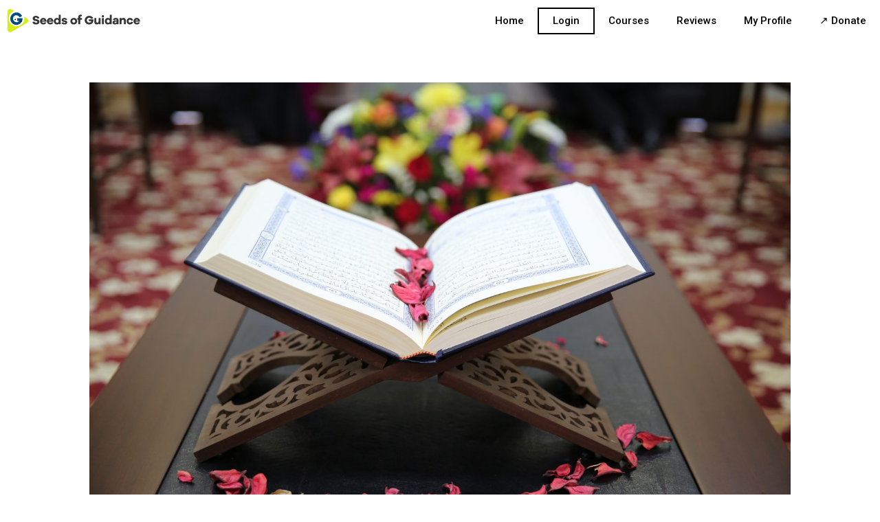

--- FILE ---
content_type: text/html; charset=UTF-8
request_url: https://seedsofguidance.com/courses/quranic-gems/
body_size: 19051
content:
<!DOCTYPE html>
<html lang="en-US">
<head>
	<meta charset="UTF-8">
	<meta name='robots' content='index, follow, max-image-preview:large, max-snippet:-1, max-video-preview:-1' />
<meta name="viewport" content="width=device-width, initial-scale=1">
	<!-- This site is optimized with the Yoast SEO plugin v26.9 - https://yoast.com/product/yoast-seo-wordpress/ -->
	<title>Quranic Gems - Seeds of Guidance</title>
	<meta name="description" content="Quranic Gems - A short course on 30 Qur&#039;anic themes by Shaykh Ismail Kamdar which will develop in the students a deep desire to study the Book of Allah. Who is the" />
	<link rel="canonical" href="https://seedsofguidance.com/courses/quranic-gems/" />
	<meta property="og:locale" content="en_US" />
	<meta property="og:type" content="article" />
	<meta property="og:title" content="Quranic Gems - Seeds of Guidance" />
	<meta property="og:description" content="Quranic Gems - A short course on 30 Qur&#039;anic themes by Shaykh Ismail Kamdar which will develop in the students a deep desire to study the Book of Allah. Who is the" />
	<meta property="og:url" content="https://seedsofguidance.com/courses/quranic-gems/" />
	<meta property="og:site_name" content="Seeds of Guidance" />
	<meta property="article:publisher" content="https://www.facebook.com/MuslimCentral/" />
	<meta property="article:modified_time" content="2025-04-25T09:19:57+00:00" />
	<meta property="og:image" content="https://seedsofguidance.com/wp-content/uploads/Quranic-Gems-scaled.jpg" />
	<meta property="og:image:width" content="2560" />
	<meta property="og:image:height" content="1707" />
	<meta property="og:image:type" content="image/jpeg" />
	<meta name="twitter:card" content="summary_large_image" />
	<meta name="twitter:site" content="@muslimcentral" />
	<script type="application/ld+json" class="yoast-schema-graph">{"@context":"https://schema.org","@graph":[{"@type":"WebPage","@id":"https://seedsofguidance.com/courses/quranic-gems/","url":"https://seedsofguidance.com/courses/quranic-gems/","name":"Quranic Gems - Seeds of Guidance","isPartOf":{"@id":"https://seedsofguidance.com/#website"},"primaryImageOfPage":{"@id":"https://seedsofguidance.com/courses/quranic-gems/#primaryimage"},"image":{"@id":"https://seedsofguidance.com/courses/quranic-gems/#primaryimage"},"thumbnailUrl":"https://seedsofguidance.com/wp-content/uploads/Quranic-Gems-scaled.jpg","datePublished":"2020-04-06T07:05:12+00:00","dateModified":"2025-04-25T09:19:57+00:00","description":"Quranic Gems - A short course on 30 Qur'anic themes by Shaykh Ismail Kamdar which will develop in the students a deep desire to study the Book of Allah. Who is the","breadcrumb":{"@id":"https://seedsofguidance.com/courses/quranic-gems/#breadcrumb"},"inLanguage":"en-US","potentialAction":[{"@type":"ReadAction","target":["https://seedsofguidance.com/courses/quranic-gems/"]}]},{"@type":"ImageObject","inLanguage":"en-US","@id":"https://seedsofguidance.com/courses/quranic-gems/#primaryimage","url":"https://seedsofguidance.com/wp-content/uploads/Quranic-Gems-scaled.jpg","contentUrl":"https://seedsofguidance.com/wp-content/uploads/Quranic-Gems-scaled.jpg","width":2560,"height":1707},{"@type":"BreadcrumbList","@id":"https://seedsofguidance.com/courses/quranic-gems/#breadcrumb","itemListElement":[{"@type":"ListItem","position":1,"name":"Home","item":"https://seedsofguidance.com/"},{"@type":"ListItem","position":2,"name":"Courses","item":"https://seedsofguidance.com/courses/"},{"@type":"ListItem","position":3,"name":"Quranic Gems"}]},{"@type":"WebSite","@id":"https://seedsofguidance.com/#website","url":"https://seedsofguidance.com/","name":"Seeds of Guidance","description":"Free Self Paced Courses by Qualified Course Creators","publisher":{"@id":"https://seedsofguidance.com/#organization"},"potentialAction":[{"@type":"SearchAction","target":{"@type":"EntryPoint","urlTemplate":"https://seedsofguidance.com/?s={search_term_string}"},"query-input":{"@type":"PropertyValueSpecification","valueRequired":true,"valueName":"search_term_string"}}],"inLanguage":"en-US"},{"@type":"Organization","@id":"https://seedsofguidance.com/#organization","name":"Muslim Central","url":"https://seedsofguidance.com/","logo":{"@type":"ImageObject","inLanguage":"en-US","@id":"https://seedsofguidance.com/#/schema/logo/image/","url":"","contentUrl":"","caption":"Muslim Central"},"image":{"@id":"https://seedsofguidance.com/#/schema/logo/image/"},"sameAs":["https://www.facebook.com/MuslimCentral/","https://x.com/muslimcentral","https://www.instagram.com/muslimcentral/","https://www.youtube.com/c/muslimcentral"]}]}</script>
	<!-- / Yoast SEO plugin. -->


<link rel='dns-prefetch' href='//static.addtoany.com' />
<link rel='dns-prefetch' href='//stackpath.bootstrapcdn.com' />
<link href='https://fonts.gstatic.com' crossorigin rel='preconnect' />
<link href='https://fonts.googleapis.com' crossorigin rel='preconnect' />
<link rel="alternate" type="application/rss+xml" title="Seeds of Guidance &raquo; Feed" href="https://seedsofguidance.com/feed/" />
<link rel="alternate" type="application/rss+xml" title="Seeds of Guidance &raquo; Comments Feed" href="https://seedsofguidance.com/comments/feed/" />
<link rel="alternate" title="oEmbed (JSON)" type="application/json+oembed" href="https://seedsofguidance.com/wp-json/oembed/1.0/embed?url=https%3A%2F%2Fseedsofguidance.com%2Fcourses%2Fquranic-gems%2F" />
<link rel="alternate" title="oEmbed (XML)" type="text/xml+oembed" href="https://seedsofguidance.com/wp-json/oembed/1.0/embed?url=https%3A%2F%2Fseedsofguidance.com%2Fcourses%2Fquranic-gems%2F&#038;format=xml" />
<style id='wp-img-auto-sizes-contain-inline-css'>
img:is([sizes=auto i],[sizes^="auto," i]){contain-intrinsic-size:3000px 1500px}
/*# sourceURL=wp-img-auto-sizes-contain-inline-css */
</style>
<link rel='stylesheet' id='generate-fonts-css' href='//fonts.googleapis.com/css?family=Roboto:300,500,700' media='all' />
<style id='wp-emoji-styles-inline-css'>

	img.wp-smiley, img.emoji {
		display: inline !important;
		border: none !important;
		box-shadow: none !important;
		height: 1em !important;
		width: 1em !important;
		margin: 0 0.07em !important;
		vertical-align: -0.1em !important;
		background: none !important;
		padding: 0 !important;
	}
/*# sourceURL=wp-emoji-styles-inline-css */
</style>
<style id='wp-block-library-inline-css'>
:root{--wp-block-synced-color:#7a00df;--wp-block-synced-color--rgb:122,0,223;--wp-bound-block-color:var(--wp-block-synced-color);--wp-editor-canvas-background:#ddd;--wp-admin-theme-color:#007cba;--wp-admin-theme-color--rgb:0,124,186;--wp-admin-theme-color-darker-10:#006ba1;--wp-admin-theme-color-darker-10--rgb:0,107,160.5;--wp-admin-theme-color-darker-20:#005a87;--wp-admin-theme-color-darker-20--rgb:0,90,135;--wp-admin-border-width-focus:2px}@media (min-resolution:192dpi){:root{--wp-admin-border-width-focus:1.5px}}.wp-element-button{cursor:pointer}:root .has-very-light-gray-background-color{background-color:#eee}:root .has-very-dark-gray-background-color{background-color:#313131}:root .has-very-light-gray-color{color:#eee}:root .has-very-dark-gray-color{color:#313131}:root .has-vivid-green-cyan-to-vivid-cyan-blue-gradient-background{background:linear-gradient(135deg,#00d084,#0693e3)}:root .has-purple-crush-gradient-background{background:linear-gradient(135deg,#34e2e4,#4721fb 50%,#ab1dfe)}:root .has-hazy-dawn-gradient-background{background:linear-gradient(135deg,#faaca8,#dad0ec)}:root .has-subdued-olive-gradient-background{background:linear-gradient(135deg,#fafae1,#67a671)}:root .has-atomic-cream-gradient-background{background:linear-gradient(135deg,#fdd79a,#004a59)}:root .has-nightshade-gradient-background{background:linear-gradient(135deg,#330968,#31cdcf)}:root .has-midnight-gradient-background{background:linear-gradient(135deg,#020381,#2874fc)}:root{--wp--preset--font-size--normal:16px;--wp--preset--font-size--huge:42px}.has-regular-font-size{font-size:1em}.has-larger-font-size{font-size:2.625em}.has-normal-font-size{font-size:var(--wp--preset--font-size--normal)}.has-huge-font-size{font-size:var(--wp--preset--font-size--huge)}.has-text-align-center{text-align:center}.has-text-align-left{text-align:left}.has-text-align-right{text-align:right}.has-fit-text{white-space:nowrap!important}#end-resizable-editor-section{display:none}.aligncenter{clear:both}.items-justified-left{justify-content:flex-start}.items-justified-center{justify-content:center}.items-justified-right{justify-content:flex-end}.items-justified-space-between{justify-content:space-between}.screen-reader-text{border:0;clip-path:inset(50%);height:1px;margin:-1px;overflow:hidden;padding:0;position:absolute;width:1px;word-wrap:normal!important}.screen-reader-text:focus{background-color:#ddd;clip-path:none;color:#444;display:block;font-size:1em;height:auto;left:5px;line-height:normal;padding:15px 23px 14px;text-decoration:none;top:5px;width:auto;z-index:100000}html :where(.has-border-color){border-style:solid}html :where([style*=border-top-color]){border-top-style:solid}html :where([style*=border-right-color]){border-right-style:solid}html :where([style*=border-bottom-color]){border-bottom-style:solid}html :where([style*=border-left-color]){border-left-style:solid}html :where([style*=border-width]){border-style:solid}html :where([style*=border-top-width]){border-top-style:solid}html :where([style*=border-right-width]){border-right-style:solid}html :where([style*=border-bottom-width]){border-bottom-style:solid}html :where([style*=border-left-width]){border-left-style:solid}html :where(img[class*=wp-image-]){height:auto;max-width:100%}:where(figure){margin:0 0 1em}html :where(.is-position-sticky){--wp-admin--admin-bar--position-offset:var(--wp-admin--admin-bar--height,0px)}@media screen and (max-width:600px){html :where(.is-position-sticky){--wp-admin--admin-bar--position-offset:0px}}

/*# sourceURL=wp-block-library-inline-css */
</style><style id='wp-block-heading-inline-css'>
h1:where(.wp-block-heading).has-background,h2:where(.wp-block-heading).has-background,h3:where(.wp-block-heading).has-background,h4:where(.wp-block-heading).has-background,h5:where(.wp-block-heading).has-background,h6:where(.wp-block-heading).has-background{padding:1.25em 2.375em}h1.has-text-align-left[style*=writing-mode]:where([style*=vertical-lr]),h1.has-text-align-right[style*=writing-mode]:where([style*=vertical-rl]),h2.has-text-align-left[style*=writing-mode]:where([style*=vertical-lr]),h2.has-text-align-right[style*=writing-mode]:where([style*=vertical-rl]),h3.has-text-align-left[style*=writing-mode]:where([style*=vertical-lr]),h3.has-text-align-right[style*=writing-mode]:where([style*=vertical-rl]),h4.has-text-align-left[style*=writing-mode]:where([style*=vertical-lr]),h4.has-text-align-right[style*=writing-mode]:where([style*=vertical-rl]),h5.has-text-align-left[style*=writing-mode]:where([style*=vertical-lr]),h5.has-text-align-right[style*=writing-mode]:where([style*=vertical-rl]),h6.has-text-align-left[style*=writing-mode]:where([style*=vertical-lr]),h6.has-text-align-right[style*=writing-mode]:where([style*=vertical-rl]){rotate:180deg}
/*# sourceURL=https://seedsofguidance.com/wp-includes/blocks/heading/style.min.css */
</style>
<style id='wp-block-list-inline-css'>
ol,ul{box-sizing:border-box}:root :where(.wp-block-list.has-background){padding:1.25em 2.375em}
/*# sourceURL=https://seedsofguidance.com/wp-includes/blocks/list/style.min.css */
</style>
<style id='wp-block-paragraph-inline-css'>
.is-small-text{font-size:.875em}.is-regular-text{font-size:1em}.is-large-text{font-size:2.25em}.is-larger-text{font-size:3em}.has-drop-cap:not(:focus):first-letter{float:left;font-size:8.4em;font-style:normal;font-weight:100;line-height:.68;margin:.05em .1em 0 0;text-transform:uppercase}body.rtl .has-drop-cap:not(:focus):first-letter{float:none;margin-left:.1em}p.has-drop-cap.has-background{overflow:hidden}:root :where(p.has-background){padding:1.25em 2.375em}:where(p.has-text-color:not(.has-link-color)) a{color:inherit}p.has-text-align-left[style*="writing-mode:vertical-lr"],p.has-text-align-right[style*="writing-mode:vertical-rl"]{rotate:180deg}
/*# sourceURL=https://seedsofguidance.com/wp-includes/blocks/paragraph/style.min.css */
</style>
<style id='global-styles-inline-css'>
:root{--wp--preset--aspect-ratio--square: 1;--wp--preset--aspect-ratio--4-3: 4/3;--wp--preset--aspect-ratio--3-4: 3/4;--wp--preset--aspect-ratio--3-2: 3/2;--wp--preset--aspect-ratio--2-3: 2/3;--wp--preset--aspect-ratio--16-9: 16/9;--wp--preset--aspect-ratio--9-16: 9/16;--wp--preset--color--black: #000000;--wp--preset--color--cyan-bluish-gray: #abb8c3;--wp--preset--color--white: #ffffff;--wp--preset--color--pale-pink: #f78da7;--wp--preset--color--vivid-red: #cf2e2e;--wp--preset--color--luminous-vivid-orange: #ff6900;--wp--preset--color--luminous-vivid-amber: #fcb900;--wp--preset--color--light-green-cyan: #7bdcb5;--wp--preset--color--vivid-green-cyan: #00d084;--wp--preset--color--pale-cyan-blue: #8ed1fc;--wp--preset--color--vivid-cyan-blue: #0693e3;--wp--preset--color--vivid-purple: #9b51e0;--wp--preset--color--contrast: var(--contrast);--wp--preset--color--contrast-2: var(--contrast-2);--wp--preset--color--contrast-3: var(--contrast-3);--wp--preset--color--base: var(--base);--wp--preset--color--base-2: var(--base-2);--wp--preset--color--base-3: var(--base-3);--wp--preset--color--accent: var(--accent);--wp--preset--gradient--vivid-cyan-blue-to-vivid-purple: linear-gradient(135deg,rgb(6,147,227) 0%,rgb(155,81,224) 100%);--wp--preset--gradient--light-green-cyan-to-vivid-green-cyan: linear-gradient(135deg,rgb(122,220,180) 0%,rgb(0,208,130) 100%);--wp--preset--gradient--luminous-vivid-amber-to-luminous-vivid-orange: linear-gradient(135deg,rgb(252,185,0) 0%,rgb(255,105,0) 100%);--wp--preset--gradient--luminous-vivid-orange-to-vivid-red: linear-gradient(135deg,rgb(255,105,0) 0%,rgb(207,46,46) 100%);--wp--preset--gradient--very-light-gray-to-cyan-bluish-gray: linear-gradient(135deg,rgb(238,238,238) 0%,rgb(169,184,195) 100%);--wp--preset--gradient--cool-to-warm-spectrum: linear-gradient(135deg,rgb(74,234,220) 0%,rgb(151,120,209) 20%,rgb(207,42,186) 40%,rgb(238,44,130) 60%,rgb(251,105,98) 80%,rgb(254,248,76) 100%);--wp--preset--gradient--blush-light-purple: linear-gradient(135deg,rgb(255,206,236) 0%,rgb(152,150,240) 100%);--wp--preset--gradient--blush-bordeaux: linear-gradient(135deg,rgb(254,205,165) 0%,rgb(254,45,45) 50%,rgb(107,0,62) 100%);--wp--preset--gradient--luminous-dusk: linear-gradient(135deg,rgb(255,203,112) 0%,rgb(199,81,192) 50%,rgb(65,88,208) 100%);--wp--preset--gradient--pale-ocean: linear-gradient(135deg,rgb(255,245,203) 0%,rgb(182,227,212) 50%,rgb(51,167,181) 100%);--wp--preset--gradient--electric-grass: linear-gradient(135deg,rgb(202,248,128) 0%,rgb(113,206,126) 100%);--wp--preset--gradient--midnight: linear-gradient(135deg,rgb(2,3,129) 0%,rgb(40,116,252) 100%);--wp--preset--font-size--small: 13px;--wp--preset--font-size--medium: 20px;--wp--preset--font-size--large: 36px;--wp--preset--font-size--x-large: 42px;--wp--preset--spacing--20: 0.44rem;--wp--preset--spacing--30: 0.67rem;--wp--preset--spacing--40: 1rem;--wp--preset--spacing--50: 1.5rem;--wp--preset--spacing--60: 2.25rem;--wp--preset--spacing--70: 3.38rem;--wp--preset--spacing--80: 5.06rem;--wp--preset--shadow--natural: 6px 6px 9px rgba(0, 0, 0, 0.2);--wp--preset--shadow--deep: 12px 12px 50px rgba(0, 0, 0, 0.4);--wp--preset--shadow--sharp: 6px 6px 0px rgba(0, 0, 0, 0.2);--wp--preset--shadow--outlined: 6px 6px 0px -3px rgb(255, 255, 255), 6px 6px rgb(0, 0, 0);--wp--preset--shadow--crisp: 6px 6px 0px rgb(0, 0, 0);}:where(.is-layout-flex){gap: 0.5em;}:where(.is-layout-grid){gap: 0.5em;}body .is-layout-flex{display: flex;}.is-layout-flex{flex-wrap: wrap;align-items: center;}.is-layout-flex > :is(*, div){margin: 0;}body .is-layout-grid{display: grid;}.is-layout-grid > :is(*, div){margin: 0;}:where(.wp-block-columns.is-layout-flex){gap: 2em;}:where(.wp-block-columns.is-layout-grid){gap: 2em;}:where(.wp-block-post-template.is-layout-flex){gap: 1.25em;}:where(.wp-block-post-template.is-layout-grid){gap: 1.25em;}.has-black-color{color: var(--wp--preset--color--black) !important;}.has-cyan-bluish-gray-color{color: var(--wp--preset--color--cyan-bluish-gray) !important;}.has-white-color{color: var(--wp--preset--color--white) !important;}.has-pale-pink-color{color: var(--wp--preset--color--pale-pink) !important;}.has-vivid-red-color{color: var(--wp--preset--color--vivid-red) !important;}.has-luminous-vivid-orange-color{color: var(--wp--preset--color--luminous-vivid-orange) !important;}.has-luminous-vivid-amber-color{color: var(--wp--preset--color--luminous-vivid-amber) !important;}.has-light-green-cyan-color{color: var(--wp--preset--color--light-green-cyan) !important;}.has-vivid-green-cyan-color{color: var(--wp--preset--color--vivid-green-cyan) !important;}.has-pale-cyan-blue-color{color: var(--wp--preset--color--pale-cyan-blue) !important;}.has-vivid-cyan-blue-color{color: var(--wp--preset--color--vivid-cyan-blue) !important;}.has-vivid-purple-color{color: var(--wp--preset--color--vivid-purple) !important;}.has-black-background-color{background-color: var(--wp--preset--color--black) !important;}.has-cyan-bluish-gray-background-color{background-color: var(--wp--preset--color--cyan-bluish-gray) !important;}.has-white-background-color{background-color: var(--wp--preset--color--white) !important;}.has-pale-pink-background-color{background-color: var(--wp--preset--color--pale-pink) !important;}.has-vivid-red-background-color{background-color: var(--wp--preset--color--vivid-red) !important;}.has-luminous-vivid-orange-background-color{background-color: var(--wp--preset--color--luminous-vivid-orange) !important;}.has-luminous-vivid-amber-background-color{background-color: var(--wp--preset--color--luminous-vivid-amber) !important;}.has-light-green-cyan-background-color{background-color: var(--wp--preset--color--light-green-cyan) !important;}.has-vivid-green-cyan-background-color{background-color: var(--wp--preset--color--vivid-green-cyan) !important;}.has-pale-cyan-blue-background-color{background-color: var(--wp--preset--color--pale-cyan-blue) !important;}.has-vivid-cyan-blue-background-color{background-color: var(--wp--preset--color--vivid-cyan-blue) !important;}.has-vivid-purple-background-color{background-color: var(--wp--preset--color--vivid-purple) !important;}.has-black-border-color{border-color: var(--wp--preset--color--black) !important;}.has-cyan-bluish-gray-border-color{border-color: var(--wp--preset--color--cyan-bluish-gray) !important;}.has-white-border-color{border-color: var(--wp--preset--color--white) !important;}.has-pale-pink-border-color{border-color: var(--wp--preset--color--pale-pink) !important;}.has-vivid-red-border-color{border-color: var(--wp--preset--color--vivid-red) !important;}.has-luminous-vivid-orange-border-color{border-color: var(--wp--preset--color--luminous-vivid-orange) !important;}.has-luminous-vivid-amber-border-color{border-color: var(--wp--preset--color--luminous-vivid-amber) !important;}.has-light-green-cyan-border-color{border-color: var(--wp--preset--color--light-green-cyan) !important;}.has-vivid-green-cyan-border-color{border-color: var(--wp--preset--color--vivid-green-cyan) !important;}.has-pale-cyan-blue-border-color{border-color: var(--wp--preset--color--pale-cyan-blue) !important;}.has-vivid-cyan-blue-border-color{border-color: var(--wp--preset--color--vivid-cyan-blue) !important;}.has-vivid-purple-border-color{border-color: var(--wp--preset--color--vivid-purple) !important;}.has-vivid-cyan-blue-to-vivid-purple-gradient-background{background: var(--wp--preset--gradient--vivid-cyan-blue-to-vivid-purple) !important;}.has-light-green-cyan-to-vivid-green-cyan-gradient-background{background: var(--wp--preset--gradient--light-green-cyan-to-vivid-green-cyan) !important;}.has-luminous-vivid-amber-to-luminous-vivid-orange-gradient-background{background: var(--wp--preset--gradient--luminous-vivid-amber-to-luminous-vivid-orange) !important;}.has-luminous-vivid-orange-to-vivid-red-gradient-background{background: var(--wp--preset--gradient--luminous-vivid-orange-to-vivid-red) !important;}.has-very-light-gray-to-cyan-bluish-gray-gradient-background{background: var(--wp--preset--gradient--very-light-gray-to-cyan-bluish-gray) !important;}.has-cool-to-warm-spectrum-gradient-background{background: var(--wp--preset--gradient--cool-to-warm-spectrum) !important;}.has-blush-light-purple-gradient-background{background: var(--wp--preset--gradient--blush-light-purple) !important;}.has-blush-bordeaux-gradient-background{background: var(--wp--preset--gradient--blush-bordeaux) !important;}.has-luminous-dusk-gradient-background{background: var(--wp--preset--gradient--luminous-dusk) !important;}.has-pale-ocean-gradient-background{background: var(--wp--preset--gradient--pale-ocean) !important;}.has-electric-grass-gradient-background{background: var(--wp--preset--gradient--electric-grass) !important;}.has-midnight-gradient-background{background: var(--wp--preset--gradient--midnight) !important;}.has-small-font-size{font-size: var(--wp--preset--font-size--small) !important;}.has-medium-font-size{font-size: var(--wp--preset--font-size--medium) !important;}.has-large-font-size{font-size: var(--wp--preset--font-size--large) !important;}.has-x-large-font-size{font-size: var(--wp--preset--font-size--x-large) !important;}
/*# sourceURL=global-styles-inline-css */
</style>

<style id='classic-theme-styles-inline-css'>
/*! This file is auto-generated */
.wp-block-button__link{color:#fff;background-color:#32373c;border-radius:9999px;box-shadow:none;text-decoration:none;padding:calc(.667em + 2px) calc(1.333em + 2px);font-size:1.125em}.wp-block-file__button{background:#32373c;color:#fff;text-decoration:none}
/*# sourceURL=/wp-includes/css/classic-themes.min.css */
</style>
<link rel='stylesheet' id='contact-form-7-css' href='https://seedsofguidance.com/wp-content/plugins/contact-form-7/includes/css/styles.css?ver=6.1.4' media='all' />
<link rel='stylesheet' id='wpa-css-css' href='https://seedsofguidance.com/wp-content/plugins/honeypot/includes/css/wpa.css?ver=2.3.04' media='all' />
<link rel='stylesheet' id='learndash_quiz_front_css-css' href='//seedsofguidance.com/wp-content/plugins/sfwd-lms/themes/legacy/templates/learndash_quiz_front.min.css?ver=4.20.3' media='all' />
<link rel='stylesheet' id='dashicons-css' href='https://seedsofguidance.com/wp-includes/css/dashicons.min.css?ver=6.9' media='all' />
<link rel='stylesheet' id='learndash-css' href='//seedsofguidance.com/wp-content/plugins/sfwd-lms/src/assets/dist/css/styles.css?ver=4.20.3' media='all' />
<link rel='stylesheet' id='jquery-dropdown-css-css' href='//seedsofguidance.com/wp-content/plugins/sfwd-lms/assets/css/jquery.dropdown.min.css?ver=4.20.3' media='all' />
<link rel='stylesheet' id='learndash_lesson_video-css' href='//seedsofguidance.com/wp-content/plugins/sfwd-lms/themes/legacy/templates/learndash_lesson_video.min.css?ver=4.20.3' media='all' />
<link rel='stylesheet' id='learndash-admin-bar-css' href='https://seedsofguidance.com/wp-content/plugins/sfwd-lms/src/assets/dist/css/admin-bar/styles.css?ver=4.20.3' media='all' />
<link rel='stylesheet' id='learndash-course-reviews-css' href='https://seedsofguidance.com/wp-content/plugins/learndash-course-reviews/dist/styles.css?ver=1.0.2' media='all' />
<link rel='stylesheet' id='fontawesome-css-css' href='https://stackpath.bootstrapcdn.com/font-awesome/4.7.0/css/font-awesome.min.css?ver=2.2.5' media='all' />
<link rel='stylesheet' id='star-rating-css-css' href='https://seedsofguidance.com/wp-content/plugins/wdm-course-review/includes/star-rating-lib/css/star-rating.min.css?ver=1761313917' media='all' />
<link rel='stylesheet' id='star-rating-theme-css-css' href='https://seedsofguidance.com/wp-content/plugins/wdm-course-review/includes/star-rating-lib/themes/krajee-fa/theme.min.css?ver=1761313917' media='all' />
<link rel='stylesheet' id='star-rating-display-css-css' href='https://seedsofguidance.com/wp-content/plugins/wdm-course-review/public/css/ratings.css?ver=1761313917' media='all' />
<link rel='stylesheet' id='generate-widget-areas-css' href='https://seedsofguidance.com/wp-content/themes/generatepress/assets/css/components/widget-areas.min.css?ver=3.6.1' media='all' />
<link rel='stylesheet' id='generate-style-css' href='https://seedsofguidance.com/wp-content/themes/generatepress/assets/css/main.min.css?ver=3.6.1' media='all' />
<style id='generate-style-inline-css'>
.is-right-sidebar{width:30%;}.is-left-sidebar{width:30%;}.site-content .content-area{width:100%;}@media (max-width: 768px){.main-navigation .menu-toggle,.sidebar-nav-mobile:not(#sticky-placeholder){display:block;}.main-navigation ul,.gen-sidebar-nav,.main-navigation:not(.slideout-navigation):not(.toggled) .main-nav > ul,.has-inline-mobile-toggle #site-navigation .inside-navigation > *:not(.navigation-search):not(.main-nav){display:none;}.nav-align-right .inside-navigation,.nav-align-center .inside-navigation{justify-content:space-between;}}
.dynamic-author-image-rounded{border-radius:100%;}.dynamic-featured-image, .dynamic-author-image{vertical-align:middle;}.one-container.blog .dynamic-content-template:not(:last-child), .one-container.archive .dynamic-content-template:not(:last-child){padding-bottom:0px;}.dynamic-entry-excerpt > p:last-child{margin-bottom:0px;}
/*# sourceURL=generate-style-inline-css */
</style>
<link rel='stylesheet' id='learndash-front-css' href='//seedsofguidance.com/wp-content/plugins/sfwd-lms/themes/ld30/assets/css/learndash.min.css?ver=4.20.3' media='all' />
<style id='learndash-front-inline-css'>
		.learndash-wrapper .ld-item-list .ld-item-list-item.ld-is-next,
		.learndash-wrapper .wpProQuiz_content .wpProQuiz_questionListItem label:focus-within {
			border-color: #343434;
		}

		/*
		.learndash-wrapper a:not(.ld-button):not(#quiz_continue_link):not(.ld-focus-menu-link):not(.btn-blue):not(#quiz_continue_link):not(.ld-js-register-account):not(#ld-focus-mode-course-heading):not(#btn-join):not(.ld-item-name):not(.ld-table-list-item-preview):not(.ld-lesson-item-preview-heading),
		 */

		.learndash-wrapper .ld-breadcrumbs a,
		.learndash-wrapper .ld-lesson-item.ld-is-current-lesson .ld-lesson-item-preview-heading,
		.learndash-wrapper .ld-lesson-item.ld-is-current-lesson .ld-lesson-title,
		.learndash-wrapper .ld-primary-color-hover:hover,
		.learndash-wrapper .ld-primary-color,
		.learndash-wrapper .ld-primary-color-hover:hover,
		.learndash-wrapper .ld-primary-color,
		.learndash-wrapper .ld-tabs .ld-tabs-navigation .ld-tab.ld-active,
		.learndash-wrapper .ld-button.ld-button-transparent,
		.learndash-wrapper .ld-button.ld-button-reverse,
		.learndash-wrapper .ld-icon-certificate,
		.learndash-wrapper .ld-login-modal .ld-login-modal-login .ld-modal-heading,
		#wpProQuiz_user_content a,
		.learndash-wrapper .ld-item-list .ld-item-list-item a.ld-item-name:hover,
		.learndash-wrapper .ld-focus-comments__heading-actions .ld-expand-button,
		.learndash-wrapper .ld-focus-comments__heading a,
		.learndash-wrapper .ld-focus-comments .comment-respond a,
		.learndash-wrapper .ld-focus-comment .ld-comment-reply a.comment-reply-link:hover,
		.learndash-wrapper .ld-expand-button.ld-button-alternate {
			color: #343434 !important;
		}

		.learndash-wrapper .ld-focus-comment.bypostauthor>.ld-comment-wrapper,
		.learndash-wrapper .ld-focus-comment.role-group_leader>.ld-comment-wrapper,
		.learndash-wrapper .ld-focus-comment.role-administrator>.ld-comment-wrapper {
			background-color:rgba(52, 52, 52, 0.03) !important;
		}


		.learndash-wrapper .ld-primary-background,
		.learndash-wrapper .ld-tabs .ld-tabs-navigation .ld-tab.ld-active:after {
			background: #343434 !important;
		}



		.learndash-wrapper .ld-course-navigation .ld-lesson-item.ld-is-current-lesson .ld-status-incomplete,
		.learndash-wrapper .ld-focus-comment.bypostauthor:not(.ptype-sfwd-assignment) >.ld-comment-wrapper>.ld-comment-avatar img,
		.learndash-wrapper .ld-focus-comment.role-group_leader>.ld-comment-wrapper>.ld-comment-avatar img,
		.learndash-wrapper .ld-focus-comment.role-administrator>.ld-comment-wrapper>.ld-comment-avatar img {
			border-color: #343434 !important;
		}



		.learndash-wrapper .ld-loading::before {
			border-top:3px solid #343434 !important;
		}

		.learndash-wrapper .ld-button:hover:not(.learndash-link-previous-incomplete):not(.ld-button-transparent):not(.ld--ignore-inline-css),
		#learndash-tooltips .ld-tooltip:after,
		#learndash-tooltips .ld-tooltip,
		.learndash-wrapper .ld-primary-background,
		.learndash-wrapper .btn-join:not(.ld--ignore-inline-css),
		.learndash-wrapper #btn-join:not(.ld--ignore-inline-css),
		.learndash-wrapper .ld-button:not(.ld-button-reverse):not(.learndash-link-previous-incomplete):not(.ld-button-transparent):not(.ld--ignore-inline-css),
		.learndash-wrapper .ld-expand-button,
		.learndash-wrapper .wpProQuiz_content .wpProQuiz_button:not(.wpProQuiz_button_reShowQuestion):not(.wpProQuiz_button_restartQuiz),
		.learndash-wrapper .wpProQuiz_content .wpProQuiz_button2,
		.learndash-wrapper .ld-focus .ld-focus-sidebar .ld-course-navigation-heading,
		.learndash-wrapper .ld-focus .ld-focus-sidebar .ld-focus-sidebar-trigger,
		.learndash-wrapper .ld-focus-comments .form-submit #submit,
		.learndash-wrapper .ld-login-modal input[type='submit'],
		.learndash-wrapper .ld-login-modal .ld-login-modal-register,
		.learndash-wrapper .wpProQuiz_content .wpProQuiz_certificate a.btn-blue,
		.learndash-wrapper .ld-focus .ld-focus-header .ld-user-menu .ld-user-menu-items a,
		#wpProQuiz_user_content table.wp-list-table thead th,
		#wpProQuiz_overlay_close,
		.learndash-wrapper .ld-expand-button.ld-button-alternate .ld-icon {
			background-color: #343434 !important;
		}

		.learndash-wrapper .ld-button:focus:not(.learndash-link-previous-incomplete):not(.ld-button-transparent):not(.ld--ignore-inline-css),
		.learndash-wrapper .btn-join:focus:not(.ld--ignore-inline-css),
		.learndash-wrapper #btn-join:focus:not(.ld--ignore-inline-css),
		.learndash-wrapper .ld-expand-button:focus,
		.learndash-wrapper .wpProQuiz_content .wpProQuiz_button:not(.wpProQuiz_button_reShowQuestion):focus:not(.wpProQuiz_button_restartQuiz),
		.learndash-wrapper .wpProQuiz_content .wpProQuiz_button2:focus,
		.learndash-wrapper .ld-focus-comments .form-submit #submit,
		.learndash-wrapper .ld-login-modal input[type='submit']:focus,
		.learndash-wrapper .ld-login-modal .ld-login-modal-register:focus,
		.learndash-wrapper .wpProQuiz_content .wpProQuiz_certificate a.btn-blue:focus {
			outline-color: #343434;
		}

		.learndash-wrapper .ld-focus .ld-focus-header .ld-user-menu .ld-user-menu-items:before {
			border-bottom-color: #343434 !important;
		}

		.learndash-wrapper .ld-button.ld-button-transparent:hover {
			background: transparent !important;
		}

		.learndash-wrapper .ld-button.ld-button-transparent:focus {
			outline-color: #343434;
		}

		.learndash-wrapper .ld-focus .ld-focus-header .sfwd-mark-complete .learndash_mark_complete_button,
		.learndash-wrapper .ld-focus .ld-focus-header #sfwd-mark-complete #learndash_mark_complete_button,
		.learndash-wrapper .ld-button.ld-button-transparent,
		.learndash-wrapper .ld-button.ld-button-alternate,
		.learndash-wrapper .ld-expand-button.ld-button-alternate {
			background-color:transparent !important;
		}

		.learndash-wrapper .ld-focus-header .ld-user-menu .ld-user-menu-items a,
		.learndash-wrapper .ld-button.ld-button-reverse:hover,
		.learndash-wrapper .ld-alert-success .ld-alert-icon.ld-icon-certificate,
		.learndash-wrapper .ld-alert-warning .ld-button:not(.learndash-link-previous-incomplete),
		.learndash-wrapper .ld-primary-background.ld-status {
			color:white !important;
		}

		.learndash-wrapper .ld-status.ld-status-unlocked {
			background-color: rgba(52,52,52,0.2) !important;
			color: #343434 !important;
		}

		.learndash-wrapper .wpProQuiz_content .wpProQuiz_addToplist {
			background-color: rgba(52,52,52,0.1) !important;
			border: 1px solid #343434 !important;
		}

		.learndash-wrapper .wpProQuiz_content .wpProQuiz_toplistTable th {
			background: #343434 !important;
		}

		.learndash-wrapper .wpProQuiz_content .wpProQuiz_toplistTrOdd {
			background-color: rgba(52,52,52,0.1) !important;
		}

		.learndash-wrapper .wpProQuiz_content .wpProQuiz_reviewDiv li.wpProQuiz_reviewQuestionTarget {
			background-color: #343434 !important;
		}
		.learndash-wrapper .wpProQuiz_content .wpProQuiz_time_limit .wpProQuiz_progress {
			background-color: #343434 !important;
		}
		
		.learndash-wrapper #quiz_continue_link,
		.learndash-wrapper .ld-secondary-background,
		.learndash-wrapper .learndash_mark_complete_button,
		.learndash-wrapper #learndash_mark_complete_button,
		.learndash-wrapper .ld-status-complete,
		.learndash-wrapper .ld-alert-success .ld-button,
		.learndash-wrapper .ld-alert-success .ld-alert-icon {
			background-color: #034b7c !important;
		}

		.learndash-wrapper #quiz_continue_link:focus,
		.learndash-wrapper .learndash_mark_complete_button:focus,
		.learndash-wrapper #learndash_mark_complete_button:focus,
		.learndash-wrapper .ld-alert-success .ld-button:focus {
			outline-color: #034b7c;
		}

		.learndash-wrapper .wpProQuiz_content a#quiz_continue_link {
			background-color: #034b7c !important;
		}

		.learndash-wrapper .wpProQuiz_content a#quiz_continue_link:focus {
			outline-color: #034b7c;
		}

		.learndash-wrapper .course_progress .sending_progress_bar {
			background: #034b7c !important;
		}

		.learndash-wrapper .wpProQuiz_content .wpProQuiz_button_reShowQuestion:hover, .learndash-wrapper .wpProQuiz_content .wpProQuiz_button_restartQuiz:hover {
			background-color: #034b7c !important;
			opacity: 0.75;
		}

		.learndash-wrapper .wpProQuiz_content .wpProQuiz_button_reShowQuestion:focus,
		.learndash-wrapper .wpProQuiz_content .wpProQuiz_button_restartQuiz:focus {
			outline-color: #034b7c;
		}

		.learndash-wrapper .ld-secondary-color-hover:hover,
		.learndash-wrapper .ld-secondary-color,
		.learndash-wrapper .ld-focus .ld-focus-header .sfwd-mark-complete .learndash_mark_complete_button,
		.learndash-wrapper .ld-focus .ld-focus-header #sfwd-mark-complete #learndash_mark_complete_button,
		.learndash-wrapper .ld-focus .ld-focus-header .sfwd-mark-complete:after {
			color: #034b7c !important;
		}

		.learndash-wrapper .ld-secondary-in-progress-icon {
			border-left-color: #034b7c !important;
			border-top-color: #034b7c !important;
		}

		.learndash-wrapper .ld-alert-success {
			border-color: #034b7c;
			background-color: transparent !important;
			color: #034b7c;
		}

		.learndash-wrapper .wpProQuiz_content .wpProQuiz_reviewQuestion li.wpProQuiz_reviewQuestionSolved,
		.learndash-wrapper .wpProQuiz_content .wpProQuiz_box li.wpProQuiz_reviewQuestionSolved {
			background-color: #034b7c !important;
		}

		.learndash-wrapper .wpProQuiz_content  .wpProQuiz_reviewLegend span.wpProQuiz_reviewColor_Answer {
			background-color: #034b7c !important;
		}

		
/*# sourceURL=learndash-front-inline-css */
</style>
<link rel='stylesheet' id='noty-style-css' href='https://seedsofguidance.com/wp-content/plugins/learndash-achievements/lib/noty/noty.css?ver=2.0.2' media='screen' />
<link rel='stylesheet' id='ld-achievements-style-css' href='https://seedsofguidance.com/wp-content/plugins/learndash-achievements/dist/css/styles.min.css?ver=2.0.2' media='screen' />
<link rel='stylesheet' id='learndash-reviews-plus-frontend-css' href='https://seedsofguidance.com/wp-content/plugins/wdm-course-review/dist/css/styles.css?ver=2.2.5' media='all' />
<link rel='stylesheet' id='addtoany-css' href='https://seedsofguidance.com/wp-content/plugins/add-to-any/addtoany.min.css?ver=1.16' media='all' />
<link rel='stylesheet' id='generatepress-dynamic-css' href='https://seedsofguidance.com/wp-content/uploads/generatepress/style.min.css?ver=1765804030' media='all' />
<link rel='stylesheet' id='generate-navigation-branding-css' href='https://seedsofguidance.com/wp-content/plugins/gp-premium/menu-plus/functions/css/navigation-branding-flex.min.css?ver=2.5.5' media='all' />
<style id='generate-navigation-branding-inline-css'>
.main-navigation.has-branding.grid-container .navigation-branding, .main-navigation.has-branding:not(.grid-container) .inside-navigation:not(.grid-container) .navigation-branding{margin-left:10px;}.navigation-branding img, .site-logo.mobile-header-logo img{height:60px;width:auto;}.navigation-branding .main-title{line-height:60px;}@media (max-width: 1110px){#site-navigation .navigation-branding, #sticky-navigation .navigation-branding{margin-left:10px;}}@media (max-width: 768px){.main-navigation.has-branding.nav-align-center .menu-bar-items, .main-navigation.has-sticky-branding.navigation-stick.nav-align-center .menu-bar-items{margin-left:auto;}.navigation-branding{margin-right:auto;margin-left:10px;}.navigation-branding .main-title, .mobile-header-navigation .site-logo{margin-left:10px;}}
/*# sourceURL=generate-navigation-branding-inline-css */
</style>
<script id="addtoany-core-js-before">
window.a2a_config=window.a2a_config||{};a2a_config.callbacks=[];a2a_config.overlays=[];a2a_config.templates={};

//# sourceURL=addtoany-core-js-before
</script>
<script defer src="https://static.addtoany.com/menu/page.js" id="addtoany-core-js"></script>
<script src="https://seedsofguidance.com/wp-includes/js/jquery/jquery.min.js?ver=3.7.1" id="jquery-core-js"></script>
<script src="https://seedsofguidance.com/wp-includes/js/jquery/jquery-migrate.min.js?ver=3.4.1" id="jquery-migrate-js"></script>
<script defer src="https://seedsofguidance.com/wp-content/plugins/add-to-any/addtoany.min.js?ver=1.1" id="addtoany-jquery-js"></script>
<script src="https://seedsofguidance.com/wp-content/plugins/wdm-course-review/includes/star-rating-lib/js/star-rating.min.js?ver=1761313917" id="star-rating-js-js"></script>
<script src="https://seedsofguidance.com/wp-content/plugins/wdm-course-review/includes/star-rating-lib/themes/krajee-fa/theme.min.js?ver=1761313917" id="star-rating-theme-js-js"></script>
<link rel="https://api.w.org/" href="https://seedsofguidance.com/wp-json/" /><link rel="alternate" title="JSON" type="application/json" href="https://seedsofguidance.com/wp-json/wp/v2/sfwd-courses/1406" /><link rel="EditURI" type="application/rsd+xml" title="RSD" href="https://seedsofguidance.com/xmlrpc.php?rsd" />
<meta name="generator" content="WordPress 6.9" />
<link rel='shortlink' href='https://seedsofguidance.com/?p=1406' />
				<style type="text/css">
					body .rating-container .filled-stars {
						color: #fde16d;
					}
					.review-split-wrap .review-split-percent-inner-2 {
						background-color: #fde16d;
					}
				</style>
				
		<style type="text/css" media="screen">
			.noty_theme__learndash.noty_type__success {
							background-color: #333333;
				border-bottom: 1px solid#333333;
			 				 color: #333333;
						}
		</style>

		<link rel="icon" href="https://seedsofguidance.com/wp-content/uploads/2020/03/cropped-Seeds-of-Guidance-512x512-1-32x32.png" sizes="32x32" />
<link rel="icon" href="https://seedsofguidance.com/wp-content/uploads/2020/03/cropped-Seeds-of-Guidance-512x512-1-192x192.png" sizes="192x192" />
<link rel="apple-touch-icon" href="https://seedsofguidance.com/wp-content/uploads/2020/03/cropped-Seeds-of-Guidance-512x512-1-180x180.png" />
<meta name="msapplication-TileImage" content="https://seedsofguidance.com/wp-content/uploads/2020/03/cropped-Seeds-of-Guidance-512x512-1-270x270.png" />
		<style id="wp-custom-css">
			/*

.wp-block-cover {
    box-sizing: border-box;
}


.post-type-archive-sfwd-courses #page .bb-course-title a {
    display: block;
    max-height: 100%;
    overflow: auto;
}


#features ul li {	
	color: white;
}
*/
@media (min-width:769px) {
    .main-navigation .main-nav ul li.ld-button a {
        background-color: #ffffff;
        border: 2px solid #000000;
        color: #000000;
        line-height: 35px; /*this number will likely need to be adjusted*/
    }
}		</style>
		<link rel='stylesheet' id='reviews-css-css' href='https://seedsofguidance.com/wp-content/plugins/wdm-course-review/public/css/reviews-shortcode.css?ver=2.2.5' media='all' />
</head>

<body class="wp-singular sfwd-courses-template-default single single-sfwd-courses postid-1406 wp-custom-logo wp-embed-responsive wp-theme-generatepress sticky-menu-fade no-sidebar nav-below-header separate-containers header-aligned-left dropdown-hover featured-image-active learndash-cpt learndash-cpt-sfwd-courses learndash-template-ld30 learndash-embed-responsive" itemtype="https://schema.org/Blog" itemscope>
	<a class="screen-reader-text skip-link" href="#content" title="Skip to content">Skip to content</a>		<nav class="has-branding main-navigation nav-align-right sub-menu-right" id="site-navigation" aria-label="Primary"  itemtype="https://schema.org/SiteNavigationElement" itemscope>
			<div class="inside-navigation">
				<div class="navigation-branding"><div class="site-logo">
						<a href="https://seedsofguidance.com/" title="Seeds of Guidance" rel="home">
							<img  class="header-image is-logo-image" alt="Seeds of Guidance" src="https://seedsofguidance.com/wp-content/uploads/2020/03/Seeds-of-Guidance-Logo.svg" title="Seeds of Guidance" width="483" height="98" />
						</a>
					</div></div>				<button class="menu-toggle" aria-controls="primary-menu" aria-expanded="false">
					<span class="gp-icon icon-menu-bars"><svg viewBox="0 0 512 512" aria-hidden="true" xmlns="http://www.w3.org/2000/svg" width="1em" height="1em"><path d="M0 96c0-13.255 10.745-24 24-24h464c13.255 0 24 10.745 24 24s-10.745 24-24 24H24c-13.255 0-24-10.745-24-24zm0 160c0-13.255 10.745-24 24-24h464c13.255 0 24 10.745 24 24s-10.745 24-24 24H24c-13.255 0-24-10.745-24-24zm0 160c0-13.255 10.745-24 24-24h464c13.255 0 24 10.745 24 24s-10.745 24-24 24H24c-13.255 0-24-10.745-24-24z" /></svg><svg viewBox="0 0 512 512" aria-hidden="true" xmlns="http://www.w3.org/2000/svg" width="1em" height="1em"><path d="M71.029 71.029c9.373-9.372 24.569-9.372 33.942 0L256 222.059l151.029-151.03c9.373-9.372 24.569-9.372 33.942 0 9.372 9.373 9.372 24.569 0 33.942L289.941 256l151.03 151.029c9.372 9.373 9.372 24.569 0 33.942-9.373 9.372-24.569 9.372-33.942 0L256 289.941l-151.029 151.03c-9.373 9.372-24.569 9.372-33.942 0-9.372-9.373-9.372-24.569 0-33.942L222.059 256 71.029 104.971c-9.372-9.373-9.372-24.569 0-33.942z" /></svg></span><span class="mobile-menu">Menu</span>				</button>
				<div id="primary-menu" class="main-nav"><ul id="menu-main" class=" menu sf-menu"><li id="menu-item-1619" class="menu-item menu-item-type-post_type menu-item-object-page menu-item-home menu-item-1619"><a href="https://seedsofguidance.com/">Home</a></li>
<li id="menu-item-3062" class="ld-button menu-item menu-item-type-custom menu-item-object-custom menu-item-3062"><a href="#login">Login</a></li>
<li id="menu-item-1616" class="menu-item menu-item-type-post_type menu-item-object-page menu-item-1616"><a href="https://seedsofguidance.com/all-courses/">Courses</a></li>
<li id="menu-item-8019" class="menu-item menu-item-type-post_type menu-item-object-page menu-item-8019"><a href="https://seedsofguidance.com/reviews/">Reviews</a></li>
<li id="menu-item-10819" class="menu-item menu-item-type-post_type menu-item-object-page menu-item-10819"><a href="https://seedsofguidance.com/my-account/">My Profile</a></li>
<li id="menu-item-10802" class="menu-item menu-item-type-custom menu-item-object-custom menu-item-10802"><a target="_blank" href="https://www.paypal.com/donate/?hosted_button_id=3J7K368CX4QEA">↗ Donate</a></li>
</ul></div>			</div>
		</nav>
		
	<div class="site grid-container container hfeed" id="page">
				<div class="site-content" id="content">
			
	<div class="content-area" id="primary">
		<main class="site-main" id="main">
			
<article id="post-1406" class="post-1406 sfwd-courses type-sfwd-courses status-publish has-post-thumbnail hentry" itemtype="https://schema.org/CreativeWork" itemscope>
	<div class="inside-article">
				<div class="featured-image page-header-image-single grid-container grid-parent">
			<img width="2560" height="1707" src="https://seedsofguidance.com/wp-content/uploads/Quranic-Gems-scaled.jpg" class="attachment-full size-full wp-post-image" alt="" itemprop="image" decoding="async" fetchpriority="high" srcset="https://seedsofguidance.com/wp-content/uploads/Quranic-Gems-scaled.jpg 2560w, https://seedsofguidance.com/wp-content/uploads/Quranic-Gems-300x200.jpg 300w, https://seedsofguidance.com/wp-content/uploads/Quranic-Gems-1024x683.jpg 1024w, https://seedsofguidance.com/wp-content/uploads/Quranic-Gems-768x512.jpg 768w, https://seedsofguidance.com/wp-content/uploads/Quranic-Gems-1536x1024.jpg 1536w, https://seedsofguidance.com/wp-content/uploads/Quranic-Gems-2048x1365.jpg 2048w, https://seedsofguidance.com/wp-content/uploads/Quranic-Gems-400x267.jpg 400w" sizes="(max-width: 2560px) 100vw, 2560px" />		</div>
					<header class="entry-header">
				<h1 class="entry-title" itemprop="headline">Quranic Gems</h1>			</header>
			
		<div class="entry-content" itemprop="text">
			<div class="addtoany_share_save_container addtoany_content addtoany_content_top"><div class="a2a_kit a2a_kit_size_32 addtoany_list" data-a2a-url="https://seedsofguidance.com/courses/quranic-gems/" data-a2a-title="Quranic Gems"><a class="a2a_button_facebook" href="https://www.addtoany.com/add_to/facebook?linkurl=https%3A%2F%2Fseedsofguidance.com%2Fcourses%2Fquranic-gems%2F&amp;linkname=Quranic%20Gems" title="Facebook" rel="nofollow noopener" target="_blank"></a><a class="a2a_button_twitter" href="https://www.addtoany.com/add_to/twitter?linkurl=https%3A%2F%2Fseedsofguidance.com%2Fcourses%2Fquranic-gems%2F&amp;linkname=Quranic%20Gems" title="Twitter" rel="nofollow noopener" target="_blank"></a><a class="a2a_button_email" href="https://www.addtoany.com/add_to/email?linkurl=https%3A%2F%2Fseedsofguidance.com%2Fcourses%2Fquranic-gems%2F&amp;linkname=Quranic%20Gems" title="Email" rel="nofollow noopener" target="_blank"></a><a class="a2a_button_pinterest" href="https://www.addtoany.com/add_to/pinterest?linkurl=https%3A%2F%2Fseedsofguidance.com%2Fcourses%2Fquranic-gems%2F&amp;linkname=Quranic%20Gems" title="Pinterest" rel="nofollow noopener" target="_blank"></a><a class="a2a_button_tumblr" href="https://www.addtoany.com/add_to/tumblr?linkurl=https%3A%2F%2Fseedsofguidance.com%2Fcourses%2Fquranic-gems%2F&amp;linkname=Quranic%20Gems" title="Tumblr" rel="nofollow noopener" target="_blank"></a><a class="a2a_button_reddit" href="https://www.addtoany.com/add_to/reddit?linkurl=https%3A%2F%2Fseedsofguidance.com%2Fcourses%2Fquranic-gems%2F&amp;linkname=Quranic%20Gems" title="Reddit" rel="nofollow noopener" target="_blank"></a><a class="a2a_button_linkedin" href="https://www.addtoany.com/add_to/linkedin?linkurl=https%3A%2F%2Fseedsofguidance.com%2Fcourses%2Fquranic-gems%2F&amp;linkname=Quranic%20Gems" title="LinkedIn" rel="nofollow noopener" target="_blank"></a><a class="a2a_button_whatsapp" href="https://www.addtoany.com/add_to/whatsapp?linkurl=https%3A%2F%2Fseedsofguidance.com%2Fcourses%2Fquranic-gems%2F&amp;linkname=Quranic%20Gems" title="WhatsApp" rel="nofollow noopener" target="_blank"></a></div></div><div class="learndash learndash_post_sfwd-courses user_has_no_access"  id="learndash_post_1406">
<div class="learndash-wrapper">

	<div class="learndash-wrapper learndash-wrap learndash-shortcode-wrap learndash-shortcode-wrap-ld_infobar-1406_1406_0">

	<div class="ld-course-status ld-course-status-not-enrolled">

		
		<div class="ld-course-status-segment ld-course-status-seg-status">

			
			<span class="ld-course-status-label">Current Status</span>
			<div class="ld-course-status-content">
													<span class="ld-status ld-status-waiting ld-tertiary-background" data-ld-tooltip="
					Enroll in this course to get access					">
					Not Enrolled										</span>
							</div>

			
		</div> <!--/.ld-course-status-segment-->

		
		<div class="ld-course-status-segment ld-course-status-seg-price ld-course-status-mode-free">

			
			<span class="ld-course-status-label">Price</span>

			<div class="ld-course-status-content">
							<span class="ld-course-status-price">
					Free				</span>
							</div>

			
		</div> <!--/.ld-course-status-segment-->

		
		<div class="ld-course-status-segment ld-course-status-seg-action status-free">
			<span class="ld-course-status-label">
				Get Started			</span>
			<div class="ld-course-status-content">
				<div class="ld-course-status-action">
					<a class="ld-button" href="#login">Log In to Enroll</a></span>				</div>
			</div>
		</div> <!--/.ld-course-status-action-->

		
	</div> <!--/.ld-course-status-->


</div>
	
<div class="ld-tabs ld-tab-count-2">
			<div role="tablist" class="ld-tabs-navigation">
			
				<button
					aria-controls="ld-tab-content-1406"
					aria-selected="true"
					class="ld-tab ld-active"
					data-ld-tab="ld-tab-content-1406"
					id="ld-content-tab-1406"
					role="tab"
					tabindex="0"
				>
					<span class="ld-icon ld-icon-content"></span>
					<span class="ld-text">Course</span>
				</button>
					
				<button
					aria-controls="ld-tab-reviews-1406"
					aria-selected="false"
					class="ld-tab "
					data-ld-tab="ld-tab-reviews-1406"
					id="ld-reviews-tab-1406"
					role="tab"
					tabindex="-1"
				>
					<span class="ld-icon ld-icon-comments"></span>
					<span class="ld-text">Reviews</span>
				</button>
							</div>
	
	<div class="ld-tabs-content">
		
			<div
				aria-labelledby="ld-content-tab-1406"
				class="ld-tab-content ld-visible"
				id="ld-tab-content-1406"
				role="tabpanel"
				tabindex="0"
			>
								
<p>A short course on 30 Qur&#8217;anic themes by Shaykh Ismail Kamdar which will develop in the students a deep desire to study the Book of Allah. </p>



<h3 class="wp-block-heading"><strong>Who is the course for?</strong></h3>



<p>This course is for those who wish to delve deeper into the themes of Surahs. </p>



<h3 class="wp-block-heading"><strong>What will I learn?</strong></h3>



<ul class="wp-block-list">
<li>Brief thematic analysis of different Surahs in the Qur&#8217;an </li>



<li>Period of Revelation of the Surah and its importance</li>



<li>Relevant stories behind the dominant theme of the Surah</li>
</ul>



<h3 class="wp-block-heading"><strong>Instructor</strong></h3>



<p><a rel="noreferrer noopener" href="https://muslimcentral.com/audio/ismail-kamdar/#info" target="_blank">Shaykh Ismail Kamdar</a></p>



<div style="position:relative;padding-top:56.25%;"><iframe src="https://iframe.mediadelivery.net/embed/414391/857b7d4a-890f-464f-9d17-368ff5590059?autoplay=true&#038;loop=false&#038;muted=false&#038;preload=true&#038;responsive=true" loading="lazy" style="border:0;position:absolute;top:0;height:100%;width:100%;" allow="accelerometer;gyroscope;autoplay;encrypted-media;picture-in-picture;" allowfullscreen="true"></iframe></div>
			</div>

			
			<div
				aria-labelledby="ld-reviews-tab-1406"
				class="ld-tab-content "
				id="ld-tab-reviews-1406"
				role="tabpanel"
				tabindex="0"
			>
								
<div class="learndash-course-reviews-container">

	
<div class="average-review">

	<b class="average-review-label">
		Average Review Score:	</b>

	<style type="text/css">	#review-stars-a4b60b0c-2ec4-46b1-b315-04d0866fd502::after {		max-width: 0%;	}</style><div class="learndash-course-reviews-review-stars" id="review-stars-a4b60b0c-2ec4-46b1-b315-04d0866fd502" aria-label="	0 out of 5 stars	">&starf;&starf;&starf;&starf;&starf;</div>
</div>

	
<div class="reviews-list">

	
</div>

	
<div class="learndash-course-reviews-form" id="learndash-course-reviews-respond">

						<p class="learndash-course-reviews-not-allowed">
				You must log in and have started this course to submit a review.			</p>
				<form name="loginform" id="loginform" action="https://seedsofguidance.com/wp-login.php" method="post"><input id="learndash-login-form" type="hidden" name="learndash-login-form" value="4466402a97" /><input name="learndash-login-form-course" value="1406" type="hidden" /><input type="hidden" id="learndash-login-form-course-nonce" name="learndash-login-form-course-nonce" value="e5655b8d0f" /><p class="login-username">
				<label for="user_login">Username or Email Address</label>
				<input type="text" name="log" id="user_login" autocomplete="username" class="input" value="" size="20" />
			</p><p class="login-password">
				<label for="user_pass">Password</label>
				<input type="password" name="pwd" id="user_pass" autocomplete="current-password" spellcheck="false" class="input" value="" size="20" />
			</p><p class="login-remember"><label><input name="rememberme" type="checkbox" id="rememberme" value="forever" /> Remember Me</label></p><p class="login-submit">
				<input type="submit" name="wp-submit" id="wp-submit" class="button button-primary" value="Log In" />
				<input type="hidden" name="redirect_to" value="https://seedsofguidance.com/courses/quranic-gems/" />
			</p></form>	</div>

	
</div>
			</div>

			
	</div> <!--/.ld-tabs-content-->

</div> <!--/.ld-tabs-->
<div id="course-reviews-section" class="course-reviews-section ">
	<h3>Ratings and Reviews</h3>
	<div class="review-top-section">
		<div class="review-top-col">
			<div class="review-top-star-wrap">
				<div class="review-stars-top">
					<input data-id='input-1406-xs' class='rating rating-loading wdm-crr-star-input' value='5' data-theme='krajee-fa' data-stars='5' data-max='5' data-min='0' data-step='1' data-disabled='false' data-readonly='true' data-displayOnly='false' data-rtl='false' data-animate='true' data-showClear='true' data-showCaption='false' data-size='xs' data-hoverEnabled='true' data-hoverChangeCaption='true' data-hoverChangeStars='true' data-hoverOnClear='true' data-showTotalReviews='true' data-allowReviewSubmission='false' data-hasSeparateReviewsSections='false' data-selectors='[&quot;h1&quot;,&quot;h1 &gt; span&quot;,&quot;h2&quot;,&quot;h2 &gt; span&quot;,&quot;h3&quot;,&quot;h3 &gt; span&quot;,&quot;a&quot;]' data-show-clear='false' data-show-caption='false'/>				</div><!-- .review-stars-top closing -->
				<div class="reviews-avg">
					5.0				</div>
				<div class="reviews-avg-label">
					Avg. Rating				</div>
			</div><!-- .review-top-star-wrap closing -->
			<div class="reviews-total-wrap">
				<span class="reviews-total">17</span> Ratings			</div><!-- .reviews-total-wrap closing -->
		</div><!-- first .review-top-col closing -->
		<div class="review-top-col">
						<div class="review-split-wrap">
				<div class="review-split-title">5</div>
				<div class="review-split-percent">
						<div class="review-split-percent-inner review-split-percent-inner-1"></div>
						<div class="review-split-percent-inner review-split-percent-inner-2" style="width:100%;"></div>
				</div><!-- .review-split-percent closing -->
				<div class="review-split-count">17</div>
			</div><!-- .review-split-wrap closing -->
						<div class="review-split-wrap">
				<div class="review-split-title">4</div>
				<div class="review-split-percent">
						<div class="review-split-percent-inner review-split-percent-inner-1"></div>
						<div class="review-split-percent-inner review-split-percent-inner-2" style="width:0%;"></div>
				</div><!-- .review-split-percent closing -->
				<div class="review-split-count">0</div>
			</div><!-- .review-split-wrap closing -->
						<div class="review-split-wrap">
				<div class="review-split-title">3</div>
				<div class="review-split-percent">
						<div class="review-split-percent-inner review-split-percent-inner-1"></div>
						<div class="review-split-percent-inner review-split-percent-inner-2" style="width:0%;"></div>
				</div><!-- .review-split-percent closing -->
				<div class="review-split-count">0</div>
			</div><!-- .review-split-wrap closing -->
						<div class="review-split-wrap">
				<div class="review-split-title">2</div>
				<div class="review-split-percent">
						<div class="review-split-percent-inner review-split-percent-inner-1"></div>
						<div class="review-split-percent-inner review-split-percent-inner-2" style="width:0%;"></div>
				</div><!-- .review-split-percent closing -->
				<div class="review-split-count">0</div>
			</div><!-- .review-split-wrap closing -->
						<div class="review-split-wrap">
				<div class="review-split-title">1</div>
				<div class="review-split-percent">
						<div class="review-split-percent-inner review-split-percent-inner-1"></div>
						<div class="review-split-percent-inner review-split-percent-inner-2" style="width:0%;"></div>
				</div><!-- .review-split-percent closing -->
				<div class="review-split-count">0</div>
			</div><!-- .review-split-wrap closing -->
					</div><!-- second .review-top-col closing -->
					<div class="review-top-col">
				<div class="review-top-desc">
					<span>What's your experience? We'd love to know!</span>				</div>
				<a href="https://seedsofguidance.com/wp-login.php?redirect_to=https%3A%2F%2Fseedsofguidance.com%2Fcourses%2Fquranic-gems%2F" class="login-to-enroll button">
						Login to Review				</a>
			</div><!-- third .review-top-col closing -->
				</div><!-- .review-top-section closing -->
	<div class="filter-options">
		<div class="select">
			<select class="select-text sort_results" required>
				<option value="date" selected>Most Recent</option>
				<option value="meta_value_num">Top Ratings</option>
			</select>
			<span class="select-highlight"></span>
			<span class="select-bar"></span>
			<label class="select-label">Sort by</label>
		</div> <!-- first .select closing -->
		<div class="select">
			<select class="select-text filter_results" required>
				<option value="-1" selected>All Stars</option>
				<option value="5">5 star only</option>
				<option value="4">4 star only</option>
				<option value="3">3 star only</option>
				<option value="2">2 star only</option>
				<option value="1">1 star only</option>
			</select>
			<span class="select-highlight"></span>
			<span class="select-bar"></span>
			<label class="select-label">Filter by</label>
		</div> <!-- second .select closing. -->
	</div> <!-- .filter-options closing -->
	<div class="loader hide"><img src="https://seedsofguidance.com/wp-content/plugins/wdm-course-review/public/images/loader.gif"></div>
	<div class="reviews-listing-wrap" id="reviews-listing-wrap">
		<div class="wdm_course_rating_reviews">
	<input type="hidden" value="1" class="current_page_no" data-course_id="1406" />
	<input type="hidden" value="2" class="max_page_no" data-course_id="1406" />
	<div class="review_listing">
		<div class="review-comments-wrap">
	<div class="content-review-details">
		<div class="comment-review-inner">
			<div class="review-head">
				<div class="review-author-info">
					<span class="review-author-img-wrap">
						<img alt='' src='https://secure.gravatar.com/avatar/143cd274813f2e52891cfe65ae9fe652d87dd955153f22a5fc72e7e804718108?s=32&#038;d=mm&#038;r=g' srcset='https://secure.gravatar.com/avatar/143cd274813f2e52891cfe65ae9fe652d87dd955153f22a5fc72e7e804718108?s=64&#038;d=mm&#038;r=g 2x' class='avatar avatar-32 photo' height='32' width='32' />					</span>
					<strong class="review-author-name" title="Amin550">Amin550</strong>
				</div> <!-- .review-author-info closing -->
				<input data-id='input-1406-xs' class='rating rating-loading wdm-crr-star-input' value='5' data-theme='krajee-fa' data-stars='5' data-max='5' data-min='0' data-step='1' data-disabled='false' data-readonly='true' data-displayOnly='false' data-rtl='false' data-animate='true' data-showClear='true' data-showCaption='false' data-size='xs' data-hoverEnabled='true' data-hoverChangeCaption='true' data-hoverChangeStars='true' data-hoverOnClear='true' data-showTotalReviews='true' data-allowReviewSubmission='false' data-hasSeparateReviewsSections='false' data-selectors='[&quot;h1&quot;,&quot;h1 &gt; span&quot;,&quot;h2&quot;,&quot;h2 &gt; span&quot;,&quot;h3&quot;,&quot;h3 &gt; span&quot;,&quot;a&quot;]' data-show-clear='false' data-show-caption='false'/>				<span class="wdm-review-age">
					Posted 1 month ago				</span>
			</div> <!-- .review-head closing -->
			<div class="review-body">
				<strong class="review-title">Tafsir made easy</strong>
				<p class="review-desc">I was expecting an in-depth explanation but was pleasantly taken aback by the style of simplicity and the theme/lesson based approach that proved to be so rewarding, educational, enjoyable and valuable.</p>
				<div class="review-image-container">
					<div class="review-image-tile-section">
											</div>
				</div>
				<div class="preview-modal">
					<span class="close cursor">&times;</span>
					<div class="preview-modal-content">
						<img class="demo" alt="Preview Image" />
					</div>
				</div>
			</div> <!-- .review-body closing -->
			<div class="review-footer">
				<div class="review-meta-wrap">
										<span class="review-helpful-wrap">
						<span class="review-helpful-text">Helpful?</span>
						<span class="review-helpful-icon-wrap">
							<a href='#' class='likes wdm_helpful_no wdm_helpful_no_alt review-helpful-icon-wrap hide' role='button' data-review_id='11147'><img src='https://seedsofguidance.com/wp-content/plugins/wdm-course-review/public/images/review-helpful-icon.svg' /></a><a href='#' class='likes wdm_helpful_yes wdm_helpful_yes_alt review-helpful-icon-wrap ' role='button' data-review_id='11147'><img src='https://seedsofguidance.com/wp-content/plugins/wdm-course-review/public/images/review-helpful-icon-empty.svg' /></a>						</span>
					</span>
										<span class="review-helpful-count review-helpful-count-m is-not-voted">
											</span>
											<a class="reply_to_review_link" href="https://seedsofguidance.com/wdm_course_review/tafsir-made-easy/" target="_blank"><i class="fa fa-reply" aria-hidden="true"></i></a>
										</div> <!-- .review-meta-wrap closing -->
			</div> <!-- .review-footer closing -->
		</div><!-- .comment-review-inner closing -->
					</div> <!-- .content-review-details closing -->
</div><!-- .review-comments-wrap closing -->
<div class="review-comments-wrap">
	<div class="content-review-details">
		<div class="comment-review-inner">
			<div class="review-head">
				<div class="review-author-info">
					<span class="review-author-img-wrap">
						<img alt='' src='https://secure.gravatar.com/avatar/928bc85757c2f3a4c8ac356d0434ecdf15b19bbacefff72d8a7272e5e0fe45f0?s=32&#038;d=mm&#038;r=g' srcset='https://secure.gravatar.com/avatar/928bc85757c2f3a4c8ac356d0434ecdf15b19bbacefff72d8a7272e5e0fe45f0?s=64&#038;d=mm&#038;r=g 2x' class='avatar avatar-32 photo' height='32' width='32' />					</span>
					<strong class="review-author-name" title="Mareldia">Mareldia</strong>
				</div> <!-- .review-author-info closing -->
				<input data-id='input-1406-xs' class='rating rating-loading wdm-crr-star-input' value='5' data-theme='krajee-fa' data-stars='5' data-max='5' data-min='0' data-step='1' data-disabled='false' data-readonly='true' data-displayOnly='false' data-rtl='false' data-animate='true' data-showClear='true' data-showCaption='false' data-size='xs' data-hoverEnabled='true' data-hoverChangeCaption='true' data-hoverChangeStars='true' data-hoverOnClear='true' data-showTotalReviews='true' data-allowReviewSubmission='false' data-hasSeparateReviewsSections='false' data-selectors='[&quot;h1&quot;,&quot;h1 &gt; span&quot;,&quot;h2&quot;,&quot;h2 &gt; span&quot;,&quot;h3&quot;,&quot;h3 &gt; span&quot;,&quot;a&quot;]' data-show-clear='false' data-show-caption='false'/>				<span class="wdm-review-age">
					Posted 1 year ago				</span>
			</div> <!-- .review-head closing -->
			<div class="review-body">
				<strong class="review-title">Understanding our to deal differently with everyday challenges</strong>
				<p class="review-desc">This course draws you closer to understanding with meanings to improve oneself on a daily.Algamdoelielah</p>
				<div class="review-image-container">
					<div class="review-image-tile-section">
											</div>
				</div>
				<div class="preview-modal">
					<span class="close cursor">&times;</span>
					<div class="preview-modal-content">
						<img class="demo" alt="Preview Image" />
					</div>
				</div>
			</div> <!-- .review-body closing -->
			<div class="review-footer">
				<div class="review-meta-wrap">
										<span class="review-helpful-wrap">
						<span class="review-helpful-text">Helpful?</span>
						<span class="review-helpful-icon-wrap">
							<a href='#' class='likes wdm_helpful_no wdm_helpful_no_alt review-helpful-icon-wrap hide' role='button' data-review_id='10892'><img src='https://seedsofguidance.com/wp-content/plugins/wdm-course-review/public/images/review-helpful-icon.svg' /></a><a href='#' class='likes wdm_helpful_yes wdm_helpful_yes_alt review-helpful-icon-wrap ' role='button' data-review_id='10892'><img src='https://seedsofguidance.com/wp-content/plugins/wdm-course-review/public/images/review-helpful-icon-empty.svg' /></a>						</span>
					</span>
										<span class="review-helpful-count review-helpful-count-m is-not-voted">
											</span>
											<a class="reply_to_review_link" href="https://seedsofguidance.com/wdm_course_review/understanding-our-to-deal-differently-with-everyday-challenges-3/" target="_blank"><i class="fa fa-reply" aria-hidden="true"></i></a>
										</div> <!-- .review-meta-wrap closing -->
			</div> <!-- .review-footer closing -->
		</div><!-- .comment-review-inner closing -->
					</div> <!-- .content-review-details closing -->
</div><!-- .review-comments-wrap closing -->
<div class="review-comments-wrap">
	<div class="content-review-details">
		<div class="comment-review-inner">
			<div class="review-head">
				<div class="review-author-info">
					<span class="review-author-img-wrap">
						<img alt='' src='https://secure.gravatar.com/avatar/ff710292d45f85125dc6e7d0161cfb0b9886bc5b16fbfa797828da4f4b970860?s=32&#038;d=mm&#038;r=g' srcset='https://secure.gravatar.com/avatar/ff710292d45f85125dc6e7d0161cfb0b9886bc5b16fbfa797828da4f4b970860?s=64&#038;d=mm&#038;r=g 2x' class='avatar avatar-32 photo' height='32' width='32' />					</span>
					<strong class="review-author-name" title="senatoradisa">senatoradisa</strong>
				</div> <!-- .review-author-info closing -->
				<input data-id='input-1406-xs' class='rating rating-loading wdm-crr-star-input' value='5' data-theme='krajee-fa' data-stars='5' data-max='5' data-min='0' data-step='1' data-disabled='false' data-readonly='true' data-displayOnly='false' data-rtl='false' data-animate='true' data-showClear='true' data-showCaption='false' data-size='xs' data-hoverEnabled='true' data-hoverChangeCaption='true' data-hoverChangeStars='true' data-hoverOnClear='true' data-showTotalReviews='true' data-allowReviewSubmission='false' data-hasSeparateReviewsSections='false' data-selectors='[&quot;h1&quot;,&quot;h1 &gt; span&quot;,&quot;h2&quot;,&quot;h2 &gt; span&quot;,&quot;h3&quot;,&quot;h3 &gt; span&quot;,&quot;a&quot;]' data-show-clear='false' data-show-caption='false'/>				<span class="wdm-review-age">
					Posted 2 years ago				</span>
			</div> <!-- .review-head closing -->
			<div class="review-body">
				<strong class="review-title">Short and concise</strong>
				<p class="review-desc">Short and concise for many people. Obviously, might need to seek other tafsir books if you want to dig deeper. </p>
				<div class="review-image-container">
					<div class="review-image-tile-section">
											</div>
				</div>
				<div class="preview-modal">
					<span class="close cursor">&times;</span>
					<div class="preview-modal-content">
						<img class="demo" alt="Preview Image" />
					</div>
				</div>
			</div> <!-- .review-body closing -->
			<div class="review-footer">
				<div class="review-meta-wrap">
										<span class="review-helpful-wrap">
						<span class="review-helpful-text">Helpful?</span>
						<span class="review-helpful-icon-wrap">
							<a href='#' class='likes wdm_helpful_no wdm_helpful_no_alt review-helpful-icon-wrap hide' role='button' data-review_id='10812'><img src='https://seedsofguidance.com/wp-content/plugins/wdm-course-review/public/images/review-helpful-icon.svg' /></a><a href='#' class='likes wdm_helpful_yes wdm_helpful_yes_alt review-helpful-icon-wrap ' role='button' data-review_id='10812'><img src='https://seedsofguidance.com/wp-content/plugins/wdm-course-review/public/images/review-helpful-icon-empty.svg' /></a>						</span>
					</span>
										<span class="review-helpful-count review-helpful-count-m is-not-voted">
											</span>
											<a class="reply_to_review_link" href="https://seedsofguidance.com/wdm_course_review/short-and-concise/" target="_blank"><i class="fa fa-reply" aria-hidden="true"></i></a>
										</div> <!-- .review-meta-wrap closing -->
			</div> <!-- .review-footer closing -->
		</div><!-- .comment-review-inner closing -->
					</div> <!-- .content-review-details closing -->
</div><!-- .review-comments-wrap closing -->
<div class="review-comments-wrap">
	<div class="content-review-details">
		<div class="comment-review-inner">
			<div class="review-head">
				<div class="review-author-info">
					<span class="review-author-img-wrap">
						<img alt='' src='https://secure.gravatar.com/avatar/257849d7c30eaeb4bf9d81eec4a3e10a66bc2e3afa136deb90d44a1847ee1cf8?s=32&#038;d=mm&#038;r=g' srcset='https://secure.gravatar.com/avatar/257849d7c30eaeb4bf9d81eec4a3e10a66bc2e3afa136deb90d44a1847ee1cf8?s=64&#038;d=mm&#038;r=g 2x' class='avatar avatar-32 photo' height='32' width='32' />					</span>
					<strong class="review-author-name" title="Safae Chaibi">Safae Chaibi</strong>
				</div> <!-- .review-author-info closing -->
				<input data-id='input-1406-xs' class='rating rating-loading wdm-crr-star-input' value='5' data-theme='krajee-fa' data-stars='5' data-max='5' data-min='0' data-step='1' data-disabled='false' data-readonly='true' data-displayOnly='false' data-rtl='false' data-animate='true' data-showClear='true' data-showCaption='false' data-size='xs' data-hoverEnabled='true' data-hoverChangeCaption='true' data-hoverChangeStars='true' data-hoverOnClear='true' data-showTotalReviews='true' data-allowReviewSubmission='false' data-hasSeparateReviewsSections='false' data-selectors='[&quot;h1&quot;,&quot;h1 &gt; span&quot;,&quot;h2&quot;,&quot;h2 &gt; span&quot;,&quot;h3&quot;,&quot;h3 &gt; span&quot;,&quot;a&quot;]' data-show-clear='false' data-show-caption='false'/>				<span class="wdm-review-age">
					Posted 2 years ago				</span>
			</div> <!-- .review-head closing -->
			<div class="review-body">
				<strong class="review-title">how to apply those surah in our daily lives</strong>
				<p class="review-desc">i like it</p>
				<div class="review-image-container">
					<div class="review-image-tile-section">
											</div>
				</div>
				<div class="preview-modal">
					<span class="close cursor">&times;</span>
					<div class="preview-modal-content">
						<img class="demo" alt="Preview Image" />
					</div>
				</div>
			</div> <!-- .review-body closing -->
			<div class="review-footer">
				<div class="review-meta-wrap">
										<span class="review-helpful-wrap">
						<span class="review-helpful-text">Helpful?</span>
						<span class="review-helpful-icon-wrap">
							<a href='#' class='likes wdm_helpful_no wdm_helpful_no_alt review-helpful-icon-wrap hide' role='button' data-review_id='10757'><img src='https://seedsofguidance.com/wp-content/plugins/wdm-course-review/public/images/review-helpful-icon.svg' /></a><a href='#' class='likes wdm_helpful_yes wdm_helpful_yes_alt review-helpful-icon-wrap ' role='button' data-review_id='10757'><img src='https://seedsofguidance.com/wp-content/plugins/wdm-course-review/public/images/review-helpful-icon-empty.svg' /></a>						</span>
					</span>
										<span class="review-helpful-count review-helpful-count-m is-not-voted">
											</span>
											<a class="reply_to_review_link" href="https://seedsofguidance.com/wdm_course_review/how-to-apply-those-surah-in-our-daily-lives/" target="_blank"><i class="fa fa-reply" aria-hidden="true"></i></a>
										</div> <!-- .review-meta-wrap closing -->
			</div> <!-- .review-footer closing -->
		</div><!-- .comment-review-inner closing -->
					</div> <!-- .content-review-details closing -->
</div><!-- .review-comments-wrap closing -->
<div class="review-comments-wrap">
	<div class="content-review-details">
		<div class="comment-review-inner">
			<div class="review-head">
				<div class="review-author-info">
					<span class="review-author-img-wrap">
						<img alt='' src='https://secure.gravatar.com/avatar/42abdf2ee8efd969a635b2e3c2d09fef4ae6d3ddf45963d806302c5c3a3a2fe2?s=32&#038;d=mm&#038;r=g' srcset='https://secure.gravatar.com/avatar/42abdf2ee8efd969a635b2e3c2d09fef4ae6d3ddf45963d806302c5c3a3a2fe2?s=64&#038;d=mm&#038;r=g 2x' class='avatar avatar-32 photo' height='32' width='32' />					</span>
					<strong class="review-author-name" title="thaahaa">thaahaa</strong>
				</div> <!-- .review-author-info closing -->
				<input data-id='input-1406-xs' class='rating rating-loading wdm-crr-star-input' value='5' data-theme='krajee-fa' data-stars='5' data-max='5' data-min='0' data-step='1' data-disabled='false' data-readonly='true' data-displayOnly='false' data-rtl='false' data-animate='true' data-showClear='true' data-showCaption='false' data-size='xs' data-hoverEnabled='true' data-hoverChangeCaption='true' data-hoverChangeStars='true' data-hoverOnClear='true' data-showTotalReviews='true' data-allowReviewSubmission='false' data-hasSeparateReviewsSections='false' data-selectors='[&quot;h1&quot;,&quot;h1 &gt; span&quot;,&quot;h2&quot;,&quot;h2 &gt; span&quot;,&quot;h3&quot;,&quot;h3 &gt; span&quot;,&quot;a&quot;]' data-show-clear='false' data-show-caption='false'/>				<span class="wdm-review-age">
					Posted 2 years ago				</span>
			</div> <!-- .review-head closing -->
			<div class="review-body">
				<strong class="review-title">Alhamdulillah</strong>
				<p class="review-desc">Very much beneficial knowledge </p>
				<div class="review-image-container">
					<div class="review-image-tile-section">
											</div>
				</div>
				<div class="preview-modal">
					<span class="close cursor">&times;</span>
					<div class="preview-modal-content">
						<img class="demo" alt="Preview Image" />
					</div>
				</div>
			</div> <!-- .review-body closing -->
			<div class="review-footer">
				<div class="review-meta-wrap">
										<span class="review-helpful-wrap">
						<span class="review-helpful-text">Helpful?</span>
						<span class="review-helpful-icon-wrap">
							<a href='#' class='likes wdm_helpful_no wdm_helpful_no_alt review-helpful-icon-wrap hide' role='button' data-review_id='10534'><img src='https://seedsofguidance.com/wp-content/plugins/wdm-course-review/public/images/review-helpful-icon.svg' /></a><a href='#' class='likes wdm_helpful_yes wdm_helpful_yes_alt review-helpful-icon-wrap ' role='button' data-review_id='10534'><img src='https://seedsofguidance.com/wp-content/plugins/wdm-course-review/public/images/review-helpful-icon-empty.svg' /></a>						</span>
					</span>
										<span class="review-helpful-count review-helpful-count-m is-not-voted">
											</span>
											<a class="reply_to_review_link" href="https://seedsofguidance.com/wdm_course_review/alhamdulillah-6/" target="_blank"><i class="fa fa-reply" aria-hidden="true"></i></a>
										</div> <!-- .review-meta-wrap closing -->
			</div> <!-- .review-footer closing -->
		</div><!-- .comment-review-inner closing -->
					</div> <!-- .content-review-details closing -->
</div><!-- .review-comments-wrap closing -->
<div class="review-comments-wrap">
	<div class="content-review-details">
		<div class="comment-review-inner">
			<div class="review-head">
				<div class="review-author-info">
					<span class="review-author-img-wrap">
						<img alt='' src='https://secure.gravatar.com/avatar/7c1dd7ca406b6acc5121773d506e3fc295ab3780bba75320f03ba40686f1617f?s=32&#038;d=mm&#038;r=g' srcset='https://secure.gravatar.com/avatar/7c1dd7ca406b6acc5121773d506e3fc295ab3780bba75320f03ba40686f1617f?s=64&#038;d=mm&#038;r=g 2x' class='avatar avatar-32 photo' height='32' width='32' />					</span>
					<strong class="review-author-name" title="Angelica Cooper">Angelica Cooper</strong>
				</div> <!-- .review-author-info closing -->
				<input data-id='input-1406-xs' class='rating rating-loading wdm-crr-star-input' value='5' data-theme='krajee-fa' data-stars='5' data-max='5' data-min='0' data-step='1' data-disabled='false' data-readonly='true' data-displayOnly='false' data-rtl='false' data-animate='true' data-showClear='true' data-showCaption='false' data-size='xs' data-hoverEnabled='true' data-hoverChangeCaption='true' data-hoverChangeStars='true' data-hoverOnClear='true' data-showTotalReviews='true' data-allowReviewSubmission='false' data-hasSeparateReviewsSections='false' data-selectors='[&quot;h1&quot;,&quot;h1 &gt; span&quot;,&quot;h2&quot;,&quot;h2 &gt; span&quot;,&quot;h3&quot;,&quot;h3 &gt; span&quot;,&quot;a&quot;]' data-show-clear='false' data-show-caption='false'/>				<span class="wdm-review-age">
					Posted 3 years ago				</span>
			</div> <!-- .review-head closing -->
			<div class="review-body">
				<strong class="review-title">Alhamdulillah</strong>
				<p class="review-desc">Wonderful course. Allahumma barik! </p>
				<div class="review-image-container">
					<div class="review-image-tile-section">
											</div>
				</div>
				<div class="preview-modal">
					<span class="close cursor">&times;</span>
					<div class="preview-modal-content">
						<img class="demo" alt="Preview Image" />
					</div>
				</div>
			</div> <!-- .review-body closing -->
			<div class="review-footer">
				<div class="review-meta-wrap">
										<span class="review-helpful-wrap">
						<span class="review-helpful-text">Helpful?</span>
						<span class="review-helpful-icon-wrap">
							<a href='#' class='likes wdm_helpful_no wdm_helpful_no_alt review-helpful-icon-wrap hide' role='button' data-review_id='10459'><img src='https://seedsofguidance.com/wp-content/plugins/wdm-course-review/public/images/review-helpful-icon.svg' /></a><a href='#' class='likes wdm_helpful_yes wdm_helpful_yes_alt review-helpful-icon-wrap ' role='button' data-review_id='10459'><img src='https://seedsofguidance.com/wp-content/plugins/wdm-course-review/public/images/review-helpful-icon-empty.svg' /></a>						</span>
					</span>
										<span class="review-helpful-count review-helpful-count-m is-not-voted">
											</span>
											<a class="reply_to_review_link" href="https://seedsofguidance.com/wdm_course_review/alhamdulillah-5/" target="_blank"><i class="fa fa-reply" aria-hidden="true"></i></a>
										</div> <!-- .review-meta-wrap closing -->
			</div> <!-- .review-footer closing -->
		</div><!-- .comment-review-inner closing -->
					</div> <!-- .content-review-details closing -->
</div><!-- .review-comments-wrap closing -->
<div class="review-comments-wrap">
	<div class="content-review-details">
		<div class="comment-review-inner">
			<div class="review-head">
				<div class="review-author-info">
					<span class="review-author-img-wrap">
						<img alt='' src='https://secure.gravatar.com/avatar/fcf836618eabdef8594cb2173336a43989b3c3563c16ad214ca59075beb892e0?s=32&#038;d=mm&#038;r=g' srcset='https://secure.gravatar.com/avatar/fcf836618eabdef8594cb2173336a43989b3c3563c16ad214ca59075beb892e0?s=64&#038;d=mm&#038;r=g 2x' class='avatar avatar-32 photo' height='32' width='32' />					</span>
					<strong class="review-author-name" title="zntftm">zntftm</strong>
				</div> <!-- .review-author-info closing -->
				<input data-id='input-1406-xs' class='rating rating-loading wdm-crr-star-input' value='5' data-theme='krajee-fa' data-stars='5' data-max='5' data-min='0' data-step='1' data-disabled='false' data-readonly='true' data-displayOnly='false' data-rtl='false' data-animate='true' data-showClear='true' data-showCaption='false' data-size='xs' data-hoverEnabled='true' data-hoverChangeCaption='true' data-hoverChangeStars='true' data-hoverOnClear='true' data-showTotalReviews='true' data-allowReviewSubmission='false' data-hasSeparateReviewsSections='false' data-selectors='[&quot;h1&quot;,&quot;h1 &gt; span&quot;,&quot;h2&quot;,&quot;h2 &gt; span&quot;,&quot;h3&quot;,&quot;h3 &gt; span&quot;,&quot;a&quot;]' data-show-clear='false' data-show-caption='false'/>				<span class="wdm-review-age">
					Posted 3 years ago				</span>
			</div> <!-- .review-head closing -->
			<div class="review-body">
				<strong class="review-title">the importance of connection with the Quran</strong>
				<p class="review-desc">its very well presented.</p>
				<div class="review-image-container">
					<div class="review-image-tile-section">
											</div>
				</div>
				<div class="preview-modal">
					<span class="close cursor">&times;</span>
					<div class="preview-modal-content">
						<img class="demo" alt="Preview Image" />
					</div>
				</div>
			</div> <!-- .review-body closing -->
			<div class="review-footer">
				<div class="review-meta-wrap">
										<span class="review-helpful-wrap">
						<span class="review-helpful-text">Helpful?</span>
						<span class="review-helpful-icon-wrap">
							<a href='#' class='likes wdm_helpful_no wdm_helpful_no_alt review-helpful-icon-wrap hide' role='button' data-review_id='9554'><img src='https://seedsofguidance.com/wp-content/plugins/wdm-course-review/public/images/review-helpful-icon.svg' /></a><a href='#' class='likes wdm_helpful_yes wdm_helpful_yes_alt review-helpful-icon-wrap ' role='button' data-review_id='9554'><img src='https://seedsofguidance.com/wp-content/plugins/wdm-course-review/public/images/review-helpful-icon-empty.svg' /></a>						</span>
					</span>
										<span class="review-helpful-count review-helpful-count-m is-not-voted">
											</span>
											<a class="reply_to_review_link" href="https://seedsofguidance.com/wdm_course_review/the-importance-of-connection-with-the-quran/" target="_blank"><i class="fa fa-reply" aria-hidden="true"></i></a>
										</div> <!-- .review-meta-wrap closing -->
			</div> <!-- .review-footer closing -->
		</div><!-- .comment-review-inner closing -->
					</div> <!-- .content-review-details closing -->
</div><!-- .review-comments-wrap closing -->
<div class="review-comments-wrap">
	<div class="content-review-details">
		<div class="comment-review-inner">
			<div class="review-head">
				<div class="review-author-info">
					<span class="review-author-img-wrap">
						<img alt='' src='https://secure.gravatar.com/avatar/df353503a8dd921ab7289606cdeabedf709ae789c795a872ca60a60166af3677?s=32&#038;d=mm&#038;r=g' srcset='https://secure.gravatar.com/avatar/df353503a8dd921ab7289606cdeabedf709ae789c795a872ca60a60166af3677?s=64&#038;d=mm&#038;r=g 2x' class='avatar avatar-32 photo' height='32' width='32' />					</span>
					<strong class="review-author-name" title="Shakeel Anjum">Shakeel Anjum</strong>
				</div> <!-- .review-author-info closing -->
				<input data-id='input-1406-xs' class='rating rating-loading wdm-crr-star-input' value='5' data-theme='krajee-fa' data-stars='5' data-max='5' data-min='0' data-step='1' data-disabled='false' data-readonly='true' data-displayOnly='false' data-rtl='false' data-animate='true' data-showClear='true' data-showCaption='false' data-size='xs' data-hoverEnabled='true' data-hoverChangeCaption='true' data-hoverChangeStars='true' data-hoverOnClear='true' data-showTotalReviews='true' data-allowReviewSubmission='false' data-hasSeparateReviewsSections='false' data-selectors='[&quot;h1&quot;,&quot;h1 &gt; span&quot;,&quot;h2&quot;,&quot;h2 &gt; span&quot;,&quot;h3&quot;,&quot;h3 &gt; span&quot;,&quot;a&quot;]' data-show-clear='false' data-show-caption='false'/>				<span class="wdm-review-age">
					Posted 5 years ago				</span>
			</div> <!-- .review-head closing -->
			<div class="review-body">
				<strong class="review-title">Value able</strong>
				<p class="review-desc">Valueable and relevant</p>
				<div class="review-image-container">
					<div class="review-image-tile-section">
											</div>
				</div>
				<div class="preview-modal">
					<span class="close cursor">&times;</span>
					<div class="preview-modal-content">
						<img class="demo" alt="Preview Image" />
					</div>
				</div>
			</div> <!-- .review-body closing -->
			<div class="review-footer">
				<div class="review-meta-wrap">
										<span class="review-helpful-wrap">
						<span class="review-helpful-text">Helpful?</span>
						<span class="review-helpful-icon-wrap">
							<a href='#' class='likes wdm_helpful_no wdm_helpful_no_alt review-helpful-icon-wrap hide' role='button' data-review_id='7629'><img src='https://seedsofguidance.com/wp-content/plugins/wdm-course-review/public/images/review-helpful-icon.svg' /></a><a href='#' class='likes wdm_helpful_yes wdm_helpful_yes_alt review-helpful-icon-wrap ' role='button' data-review_id='7629'><img src='https://seedsofguidance.com/wp-content/plugins/wdm-course-review/public/images/review-helpful-icon-empty.svg' /></a>						</span>
					</span>
										<span class="review-helpful-count review-helpful-count-m ">
						2 people found this helpful.					</span>
											<a class="reply_to_review_link" href="https://seedsofguidance.com/wdm_course_review/value-able/" target="_blank"><i class="fa fa-reply" aria-hidden="true"></i></a>
										</div> <!-- .review-meta-wrap closing -->
			</div> <!-- .review-footer closing -->
		</div><!-- .comment-review-inner closing -->
					</div> <!-- .content-review-details closing -->
</div><!-- .review-comments-wrap closing -->
<div class="review-comments-wrap">
	<div class="content-review-details">
		<div class="comment-review-inner">
			<div class="review-head">
				<div class="review-author-info">
					<span class="review-author-img-wrap">
						<img alt='' src='https://secure.gravatar.com/avatar/0a7c2b5945acdf989a0324266e474e37475fbf6f6f513e683f7320be58e2a783?s=32&#038;d=mm&#038;r=g' srcset='https://secure.gravatar.com/avatar/0a7c2b5945acdf989a0324266e474e37475fbf6f6f513e683f7320be58e2a783?s=64&#038;d=mm&#038;r=g 2x' class='avatar avatar-32 photo' height='32' width='32' />					</span>
					<strong class="review-author-name" title="Muhammad">Muhammad</strong>
				</div> <!-- .review-author-info closing -->
				<input data-id='input-1406-xs' class='rating rating-loading wdm-crr-star-input' value='5' data-theme='krajee-fa' data-stars='5' data-max='5' data-min='0' data-step='1' data-disabled='false' data-readonly='true' data-displayOnly='false' data-rtl='false' data-animate='true' data-showClear='true' data-showCaption='false' data-size='xs' data-hoverEnabled='true' data-hoverChangeCaption='true' data-hoverChangeStars='true' data-hoverOnClear='true' data-showTotalReviews='true' data-allowReviewSubmission='false' data-hasSeparateReviewsSections='false' data-selectors='[&quot;h1&quot;,&quot;h1 &gt; span&quot;,&quot;h2&quot;,&quot;h2 &gt; span&quot;,&quot;h3&quot;,&quot;h3 &gt; span&quot;,&quot;a&quot;]' data-show-clear='false' data-show-caption='false'/>				<span class="wdm-review-age">
					Posted 5 years ago				</span>
			</div> <!-- .review-head closing -->
			<div class="review-body">
				<strong class="review-title">The Knowledge encompassed in this study is highly impactful</strong>
				<p class="review-desc">I hope you will find more precious things like this in tha feature </p>
				<div class="review-image-container">
					<div class="review-image-tile-section">
											</div>
				</div>
				<div class="preview-modal">
					<span class="close cursor">&times;</span>
					<div class="preview-modal-content">
						<img class="demo" alt="Preview Image" />
					</div>
				</div>
			</div> <!-- .review-body closing -->
			<div class="review-footer">
				<div class="review-meta-wrap">
										<span class="review-helpful-wrap">
						<span class="review-helpful-text">Helpful?</span>
						<span class="review-helpful-icon-wrap">
							<a href='#' class='likes wdm_helpful_no wdm_helpful_no_alt review-helpful-icon-wrap hide' role='button' data-review_id='7600'><img src='https://seedsofguidance.com/wp-content/plugins/wdm-course-review/public/images/review-helpful-icon.svg' /></a><a href='#' class='likes wdm_helpful_yes wdm_helpful_yes_alt review-helpful-icon-wrap ' role='button' data-review_id='7600'><img src='https://seedsofguidance.com/wp-content/plugins/wdm-course-review/public/images/review-helpful-icon-empty.svg' /></a>						</span>
					</span>
										<span class="review-helpful-count review-helpful-count-m ">
						One person found this helpful. 					</span>
											<a class="reply_to_review_link" href="https://seedsofguidance.com/wdm_course_review/the-knowledge-encompassed-in-this-study-is-highly-impactful/" target="_blank"><i class="fa fa-reply" aria-hidden="true"></i></a>
										</div> <!-- .review-meta-wrap closing -->
			</div> <!-- .review-footer closing -->
		</div><!-- .comment-review-inner closing -->
					</div> <!-- .content-review-details closing -->
</div><!-- .review-comments-wrap closing -->
<div class="review-comments-wrap">
	<div class="content-review-details">
		<div class="comment-review-inner">
			<div class="review-head">
				<div class="review-author-info">
					<span class="review-author-img-wrap">
						<img alt='' src='https://secure.gravatar.com/avatar/cbdce827c4e15552f54b7e42bea0d5c462d4bb31493bc9157f0d082f2215c668?s=32&#038;d=mm&#038;r=g' srcset='https://secure.gravatar.com/avatar/cbdce827c4e15552f54b7e42bea0d5c462d4bb31493bc9157f0d082f2215c668?s=64&#038;d=mm&#038;r=g 2x' class='avatar avatar-32 photo' height='32' width='32' />					</span>
					<strong class="review-author-name" title="shakir hossain">shakir hossain</strong>
				</div> <!-- .review-author-info closing -->
				<input data-id='input-1406-xs' class='rating rating-loading wdm-crr-star-input' value='5' data-theme='krajee-fa' data-stars='5' data-max='5' data-min='0' data-step='1' data-disabled='false' data-readonly='true' data-displayOnly='false' data-rtl='false' data-animate='true' data-showClear='true' data-showCaption='false' data-size='xs' data-hoverEnabled='true' data-hoverChangeCaption='true' data-hoverChangeStars='true' data-hoverOnClear='true' data-showTotalReviews='true' data-allowReviewSubmission='false' data-hasSeparateReviewsSections='false' data-selectors='[&quot;h1&quot;,&quot;h1 &gt; span&quot;,&quot;h2&quot;,&quot;h2 &gt; span&quot;,&quot;h3&quot;,&quot;h3 &gt; span&quot;,&quot;a&quot;]' data-show-clear='false' data-show-caption='false'/>				<span class="wdm-review-age">
					Posted 5 years ago				</span>
			</div> <!-- .review-head closing -->
			<div class="review-body">
				<strong class="review-title">Content was excellent</strong>
				<p class="review-desc">It will help me to be connected and close with Allah Subhanwatala </p>
				<div class="review-image-container">
					<div class="review-image-tile-section">
											</div>
				</div>
				<div class="preview-modal">
					<span class="close cursor">&times;</span>
					<div class="preview-modal-content">
						<img class="demo" alt="Preview Image" />
					</div>
				</div>
			</div> <!-- .review-body closing -->
			<div class="review-footer">
				<div class="review-meta-wrap">
										<span class="review-helpful-wrap">
						<span class="review-helpful-text">Helpful?</span>
						<span class="review-helpful-icon-wrap">
							<a href='#' class='likes wdm_helpful_no wdm_helpful_no_alt review-helpful-icon-wrap hide' role='button' data-review_id='7166'><img src='https://seedsofguidance.com/wp-content/plugins/wdm-course-review/public/images/review-helpful-icon.svg' /></a><a href='#' class='likes wdm_helpful_yes wdm_helpful_yes_alt review-helpful-icon-wrap ' role='button' data-review_id='7166'><img src='https://seedsofguidance.com/wp-content/plugins/wdm-course-review/public/images/review-helpful-icon-empty.svg' /></a>						</span>
					</span>
										<span class="review-helpful-count review-helpful-count-m ">
						3 people found this helpful.					</span>
											<a class="reply_to_review_link" href="https://seedsofguidance.com/wdm_course_review/content-was-excellent/" target="_blank"><i class="fa fa-reply" aria-hidden="true"></i></a>
										</div> <!-- .review-meta-wrap closing -->
			</div> <!-- .review-footer closing -->
		</div><!-- .comment-review-inner closing -->
					</div> <!-- .content-review-details closing -->
</div><!-- .review-comments-wrap closing -->
	</div><!-- .review_listing closing -->
	<a href="#" class="load_more_reviews" data-course_id="1406">Show more reviews</a>
</div> <!-- .wdm_course_rating_reviews closing -->
	</div><!-- .reviews-listing-wrap closing. -->
				<div class="write-review-wrap">
				<div class="review-top-desc">
					<span>What's your experience? We'd love to know!</span>				</div>
				<a href="https://seedsofguidance.com/wp-login.php?redirect_to=https%3A%2F%2Fseedsofguidance.com%2Fcourses%2Fquranic-gems%2F" class="login-to-enroll button">
					Login to Review				</a>
			</div><!-- .write-review-wrap closing -->
		</div> <!-- .course-reviews-section closing -->
</div>
</div>		</div>

			</div>
</article>
		</main>
	</div>

	
	</div>
</div>


<div class="site-footer footer-bar-active footer-bar-align-center">
			<footer class="site-info" aria-label="Site"  itemtype="https://schema.org/WPFooter" itemscope>
			<div class="inside-site-info grid-container">
						<div class="footer-bar">
			<aside id="nav_menu-2" class="widget inner-padding widget_nav_menu"><h2 class="widget-title">Pages</h2><div class="menu-secondary-container"><ul id="menu-secondary" class="menu"><li id="menu-item-11140" class="menu-item menu-item-type-post_type menu-item-object-page menu-item-11140"><a href="https://seedsofguidance.com/contact/">Contact</a></li>
<li id="menu-item-11141" class="menu-item menu-item-type-post_type menu-item-object-page menu-item-11141"><a href="https://seedsofguidance.com/faq/">FAQ</a></li>
<li id="menu-item-11142" class="menu-item menu-item-type-post_type menu-item-object-page menu-item-11142"><a href="https://seedsofguidance.com/about/">About</a></li>
</ul></div></aside>		</div>
						<div class="copyright-bar">
					© 2026 Seeds of Guidance • a 
<a href="https://muslimcentral.com" target="_blank">
Muslim Central</a> Project				</div>
			</div>
		</footer>
		</div>

<script type="speculationrules">
{"prefetch":[{"source":"document","where":{"and":[{"href_matches":"/*"},{"not":{"href_matches":["/wp-*.php","/wp-admin/*","/wp-content/uploads/*","/wp-content/*","/wp-content/plugins/*","/wp-content/themes/generatepress/*","/*\\?(.+)"]}},{"not":{"selector_matches":"a[rel~=\"nofollow\"]"}},{"not":{"selector_matches":".no-prefetch, .no-prefetch a"}}]},"eagerness":"conservative"}]}
</script>
<script id="generate-a11y">
!function(){"use strict";if("querySelector"in document&&"addEventListener"in window){var e=document.body;e.addEventListener("pointerdown",(function(){e.classList.add("using-mouse")}),{passive:!0}),e.addEventListener("keydown",(function(){e.classList.remove("using-mouse")}),{passive:!0})}}();
</script>
<div class="learndash-wrapper learndash-wrapper-login-modal ld-modal-closed">
<div class="ld-modal ld-login-modal ld-can-register">

	<span class="ld-modal-closer ld-icon ld-icon-delete"></span>

	<div class="ld-login-modal-login">
		<div class="ld-login-modal-wrapper">
						<div class="ld-modal-heading">
				Login			</div>
							<div class="ld-modal-text">
					Accessing this course requires a login. Please enter your credentials below!				</div>
							<div class="ld-login-modal-form">

				<form name="loginform" id="loginform" action="https://seedsofguidance.com/wp-login.php" method="post"><input id="learndash-login-form" type="hidden" name="learndash-login-form" value="4466402a97" /><input name="learndash-login-form-course" value="1406" type="hidden" /><input type="hidden" id="learndash-login-form-course-nonce" name="learndash-login-form-course-nonce" value="e5655b8d0f" /><p class="login-username">
				<label for="user_login">Username or Email Address</label>
				<input type="text" name="log" id="user_login" autocomplete="username" class="input" value="" size="20" />
			</p><p class="login-password">
				<label for="user_pass">Password</label>
				<input type="password" name="pwd" id="user_pass" autocomplete="current-password" spellcheck="false" class="input" value="" size="20" />
			</p><p class="login-remember"><label><input name="rememberme" type="checkbox" id="rememberme" value="forever" /> Remember Me</label></p><p class="login-submit">
				<input type="submit" name="wp-submit" id="wp-submit" class="button button-primary" value="Log In" />
				<input type="hidden" name="redirect_to" value="/courses/quranic-gems/" />
			</p></form>				<a class="ld-forgot-password-link" href="https://seedsofguidance.com/reset-password/">Lost Your Password?</a>

									<div class="ld-login-modal-branding">
						<img src="https://seedsofguidance.com/wp-content/uploads/2020/03/Seeds-of-Guidance-Logo.svg" alt="Logo">
					</div>
					
			</div> <!--/.ld-login-modal-form-->
		</div> <!--/.ld-login-modal-wrapper-->
	</div> <!--/.ld-login-modal-login-->

			<div class="ld-login-modal-register">
			<div class="ld-login-modal-wrapper">
				<div class="ld-content">
										<div class="ld-modal-heading">
						Register					</div>
					
					<div class="ld-modal-text">Don&#039;t have an account? Register one!</div>
										<a href="https://seedsofguidance.com/registration/?ld_register_id=1406" class="ld-button ld-button-reverse ">Register an Account</a>

					
				</div> <!--/.ld-content-->

											</div> <!--/.ld-login-modal-wrapper-->
		</div> <!--/.ld-login-modal-register-->
	
</div> <!--/.ld-modal-->
</div><script src="https://seedsofguidance.com/wp-includes/js/dist/hooks.min.js?ver=dd5603f07f9220ed27f1" id="wp-hooks-js"></script>
<script src="https://seedsofguidance.com/wp-includes/js/dist/i18n.min.js?ver=c26c3dc7bed366793375" id="wp-i18n-js"></script>
<script id="wp-i18n-js-after">
wp.i18n.setLocaleData( { 'text direction\u0004ltr': [ 'ltr' ] } );
//# sourceURL=wp-i18n-js-after
</script>
<script src="https://seedsofguidance.com/wp-content/plugins/contact-form-7/includes/swv/js/index.js?ver=6.1.4" id="swv-js"></script>
<script id="contact-form-7-js-before">
var wpcf7 = {
    "api": {
        "root": "https:\/\/seedsofguidance.com\/wp-json\/",
        "namespace": "contact-form-7\/v1"
    }
};
//# sourceURL=contact-form-7-js-before
</script>
<script src="https://seedsofguidance.com/wp-content/plugins/contact-form-7/includes/js/index.js?ver=6.1.4" id="contact-form-7-js"></script>
<script id="generate-smooth-scroll-js-extra">
var gpSmoothScroll = {"elements":[".smooth-scroll","li.smooth-scroll a"],"duration":"800","offset":""};
//# sourceURL=generate-smooth-scroll-js-extra
</script>
<script src="https://seedsofguidance.com/wp-content/plugins/gp-premium/general/js/smooth-scroll.min.js?ver=2.5.5" id="generate-smooth-scroll-js"></script>
<script src="https://seedsofguidance.com/wp-content/plugins/honeypot/includes/js/wpa.js?ver=2.3.04" id="wpascript-js"></script>
<script id="wpascript-js-after">
wpa_field_info = {"wpa_field_name":"nqdklp8631","wpa_field_value":808906,"wpa_add_test":"no"}
//# sourceURL=wpascript-js-after
</script>
<script src="//seedsofguidance.com/wp-content/plugins/sfwd-lms/themes/legacy/templates/learndash_pager.min.js?ver=4.20.3" id="learndash_pager_js-js"></script>
<script id="learndash_template_script_js-js-extra">
var sfwd_data = {"json":"{\"ajaxurl\":\"https:\\/\\/seedsofguidance.com\\/wp-admin\\/admin-ajax.php\"}"};
//# sourceURL=learndash_template_script_js-js-extra
</script>
<script src="//seedsofguidance.com/wp-content/plugins/sfwd-lms/themes/legacy/templates/learndash_template_script.min.js?ver=4.20.3" id="learndash_template_script_js-js"></script>
<script src="//seedsofguidance.com/wp-content/plugins/sfwd-lms/assets/js/jquery.dropdown.min.js?ver=4.20.3" id="jquery-dropdown-js-js"></script>
<script id="learndash-course-reviews-js-extra">
var learndashCourseReviews = {"restURL":"https://seedsofguidance.com/wp-json/learndashCourseReviews/v1/"};
//# sourceURL=learndash-course-reviews-js-extra
</script>
<script src="https://seedsofguidance.com/wp-content/plugins/learndash-course-reviews/dist/scripts.js?ver=1.0.2" id="learndash-course-reviews-js"></script>
<script id="generate-menu-js-before">
var generatepressMenu = {"toggleOpenedSubMenus":true,"openSubMenuLabel":"Open Sub-Menu","closeSubMenuLabel":"Close Sub-Menu"};
//# sourceURL=generate-menu-js-before
</script>
<script src="https://seedsofguidance.com/wp-content/themes/generatepress/assets/js/menu.min.js?ver=3.6.1" id="generate-menu-js"></script>
<script id="learndash-front-js-extra">
var ldVars = {"postID":"1406","videoReqMsg":"You must watch the video before accessing this content","ajaxurl":"https://seedsofguidance.com/wp-admin/admin-ajax.php"};
//# sourceURL=learndash-front-js-extra
</script>
<script src="//seedsofguidance.com/wp-content/plugins/sfwd-lms/themes/ld30/assets/js/learndash.js?ver=4.20.3" id="learndash-front-js"></script>
<script src="https://seedsofguidance.com/wp-content/plugins/learndash-achievements/lib/noty/noty.min.js?ver=2.0.2" id="noty-script-js"></script>
<script id="ld-achievements-script-js-extra">
var LD_Achievements_Data = {"notifications":"[]","settings":{"popup_time":0,"position":"top_right","background_color":"#333333","text_color":"#333333","rtl":0},"user_id":"0","ajaxurl":"https://seedsofguidance.com/wp-admin/admin-ajax.php"};
//# sourceURL=ld-achievements-script-js-extra
</script>
<script src="https://seedsofguidance.com/wp-content/plugins/learndash-achievements/dist/js/scripts.min.js?ver=2.0.2" id="ld-achievements-script-js"></script>
<script id="reviews-js-js-extra">
var helpful_object = {"url":"https://seedsofguidance.com/wp-admin/admin-ajax.php","action":"update_helpful_count","nonce":"d2816603c4"};
var reviews_filter_query = {"current_url":"https://seedsofguidance.com/courses/quranic-gems/"};
var reviews_paginate_query = {"url":"https://seedsofguidance.com/wp-admin/admin-ajax.php","action":"get_paged_reviews","nonce":"e6ab998601"};
//# sourceURL=reviews-js-js-extra
</script>
<script src="https://seedsofguidance.com/wp-content/plugins/wdm-course-review/public/js/review-helpful.js?ver=2.2.5" id="reviews-js-js"></script>
<script id="star-rating-display-js-js-extra">
var rating_details = {"9209":{"average_rating":"4.91","total_count":80,"max_stars":5,"total_rating":393,"rating":{"1":0,"2":0,"3":0,"4":7,"5":73},"show_count":"yes","title":"Islamic Psychology in Modern Life","can_submit_rating":false,"class":"not-allowed"},"7931":{"average_rating":"4.86","total_count":29,"max_stars":5,"total_rating":141,"rating":{"1":0,"2":0,"3":1,"4":2,"5":26},"show_count":"yes","title":"History & Virtues of Al-Aqsa","can_submit_rating":false,"class":"not-allowed"},"5372":{"average_rating":"4.83","total_count":54,"max_stars":5,"total_rating":261,"rating":{"1":1,"2":0,"3":1,"4":3,"5":49},"show_count":"yes","title":"Purification of the Soul","can_submit_rating":false,"class":"not-allowed"},"4330":{"average_rating":"4.95","total_count":55,"max_stars":5,"total_rating":272,"rating":{"1":0,"2":0,"3":0,"4":3,"5":52},"show_count":"yes","title":"Character and Manners","can_submit_rating":false,"class":"not-allowed"},"3525":{"average_rating":"5.00","total_count":8,"max_stars":5,"total_rating":40,"rating":{"1":0,"2":0,"3":0,"4":0,"5":8},"show_count":"yes","title":"The Women Around the Messenger #2","can_submit_rating":false,"class":"not-allowed"},"2816":{"average_rating":"5.00","total_count":10,"max_stars":5,"total_rating":50,"rating":{"1":0,"2":0,"3":0,"4":0,"5":10},"show_count":"yes","title":"The Women Around the Messenger #1","can_submit_rating":false,"class":"not-allowed"},"2443":{"average_rating":"4.87","total_count":53,"max_stars":5,"total_rating":258,"rating":{"1":0,"2":0,"3":3,"4":1,"5":49},"show_count":"yes","title":"Personal Development","can_submit_rating":false,"class":"not-allowed"},"1406":{"average_rating":"5.00","total_count":17,"max_stars":5,"total_rating":85,"rating":{"1":0,"2":0,"3":0,"4":0,"5":17},"show_count":"yes","title":"Quranic Gems","can_submit_rating":false,"class":"not-allowed"},"1389":{"average_rating":0,"total_count":0,"max_stars":5,"total_rating":0,"rating":{"1":0,"2":0,"3":0,"4":0,"5":0},"show_count":"no","title":"Dummy Course","can_submit_rating":false,"class":"not-allowed"},"1027":{"average_rating":"4.80","total_count":20,"max_stars":5,"total_rating":96,"rating":{"1":0,"2":0,"3":1,"4":2,"5":17},"show_count":"yes","title":"The Gift of Ramadan","can_submit_rating":false,"class":"not-allowed"},"11":{"average_rating":"4.65","total_count":20,"max_stars":5,"total_rating":93,"rating":{"1":1,"2":0,"3":1,"4":1,"5":17},"show_count":"yes","title":"33 Lessons for Every Muslim","can_submit_rating":false,"class":"not-allowed"}};
var rating_settings = {"theme":"krajee-fa","stars":"5","max":"5","min":"0","step":"1","disabled":"","readonly":"","displayOnly":"1","rtl":"","animate":"1","showClear":"1","showCaption":"","size":"sm","hoverEnabled":"1","hoverChangeCaption":"1","hoverChangeStars":"1","hoverOnClear":"1","showTotalReviews":"1","allowReviewSubmission":"","hasSeparateReviewsSections":"1","selectors":["h1","h1 \u003E span","h2","h2 \u003E span","h3","h3 \u003E span","a"]};
//# sourceURL=star-rating-display-js-js-extra
</script>
<script src="https://seedsofguidance.com/wp-content/plugins/wdm-course-review/public/js/ratings.js?ver=1761313917" id="star-rating-display-js-js"></script>
<script id="wp-emoji-settings" type="application/json">
{"baseUrl":"https://s.w.org/images/core/emoji/17.0.2/72x72/","ext":".png","svgUrl":"https://s.w.org/images/core/emoji/17.0.2/svg/","svgExt":".svg","source":{"concatemoji":"https://seedsofguidance.com/wp-includes/js/wp-emoji-release.min.js?ver=6.9"}}
</script>
<script type="module">
/*! This file is auto-generated */
const a=JSON.parse(document.getElementById("wp-emoji-settings").textContent),o=(window._wpemojiSettings=a,"wpEmojiSettingsSupports"),s=["flag","emoji"];function i(e){try{var t={supportTests:e,timestamp:(new Date).valueOf()};sessionStorage.setItem(o,JSON.stringify(t))}catch(e){}}function c(e,t,n){e.clearRect(0,0,e.canvas.width,e.canvas.height),e.fillText(t,0,0);t=new Uint32Array(e.getImageData(0,0,e.canvas.width,e.canvas.height).data);e.clearRect(0,0,e.canvas.width,e.canvas.height),e.fillText(n,0,0);const a=new Uint32Array(e.getImageData(0,0,e.canvas.width,e.canvas.height).data);return t.every((e,t)=>e===a[t])}function p(e,t){e.clearRect(0,0,e.canvas.width,e.canvas.height),e.fillText(t,0,0);var n=e.getImageData(16,16,1,1);for(let e=0;e<n.data.length;e++)if(0!==n.data[e])return!1;return!0}function u(e,t,n,a){switch(t){case"flag":return n(e,"\ud83c\udff3\ufe0f\u200d\u26a7\ufe0f","\ud83c\udff3\ufe0f\u200b\u26a7\ufe0f")?!1:!n(e,"\ud83c\udde8\ud83c\uddf6","\ud83c\udde8\u200b\ud83c\uddf6")&&!n(e,"\ud83c\udff4\udb40\udc67\udb40\udc62\udb40\udc65\udb40\udc6e\udb40\udc67\udb40\udc7f","\ud83c\udff4\u200b\udb40\udc67\u200b\udb40\udc62\u200b\udb40\udc65\u200b\udb40\udc6e\u200b\udb40\udc67\u200b\udb40\udc7f");case"emoji":return!a(e,"\ud83e\u1fac8")}return!1}function f(e,t,n,a){let r;const o=(r="undefined"!=typeof WorkerGlobalScope&&self instanceof WorkerGlobalScope?new OffscreenCanvas(300,150):document.createElement("canvas")).getContext("2d",{willReadFrequently:!0}),s=(o.textBaseline="top",o.font="600 32px Arial",{});return e.forEach(e=>{s[e]=t(o,e,n,a)}),s}function r(e){var t=document.createElement("script");t.src=e,t.defer=!0,document.head.appendChild(t)}a.supports={everything:!0,everythingExceptFlag:!0},new Promise(t=>{let n=function(){try{var e=JSON.parse(sessionStorage.getItem(o));if("object"==typeof e&&"number"==typeof e.timestamp&&(new Date).valueOf()<e.timestamp+604800&&"object"==typeof e.supportTests)return e.supportTests}catch(e){}return null}();if(!n){if("undefined"!=typeof Worker&&"undefined"!=typeof OffscreenCanvas&&"undefined"!=typeof URL&&URL.createObjectURL&&"undefined"!=typeof Blob)try{var e="postMessage("+f.toString()+"("+[JSON.stringify(s),u.toString(),c.toString(),p.toString()].join(",")+"));",a=new Blob([e],{type:"text/javascript"});const r=new Worker(URL.createObjectURL(a),{name:"wpTestEmojiSupports"});return void(r.onmessage=e=>{i(n=e.data),r.terminate(),t(n)})}catch(e){}i(n=f(s,u,c,p))}t(n)}).then(e=>{for(const n in e)a.supports[n]=e[n],a.supports.everything=a.supports.everything&&a.supports[n],"flag"!==n&&(a.supports.everythingExceptFlag=a.supports.everythingExceptFlag&&a.supports[n]);var t;a.supports.everythingExceptFlag=a.supports.everythingExceptFlag&&!a.supports.flag,a.supports.everything||((t=a.source||{}).concatemoji?r(t.concatemoji):t.wpemoji&&t.twemoji&&(r(t.twemoji),r(t.wpemoji)))});
//# sourceURL=https://seedsofguidance.com/wp-includes/js/wp-emoji-loader.min.js
</script>

<script defer src="https://static.cloudflareinsights.com/beacon.min.js/vcd15cbe7772f49c399c6a5babf22c1241717689176015" integrity="sha512-ZpsOmlRQV6y907TI0dKBHq9Md29nnaEIPlkf84rnaERnq6zvWvPUqr2ft8M1aS28oN72PdrCzSjY4U6VaAw1EQ==" data-cf-beacon='{"version":"2024.11.0","token":"37421937ec794d1b8eb052b9b6f0345d","r":1,"server_timing":{"name":{"cfCacheStatus":true,"cfEdge":true,"cfExtPri":true,"cfL4":true,"cfOrigin":true,"cfSpeedBrain":true},"location_startswith":null}}' crossorigin="anonymous"></script>
</body>
</html>


--- FILE ---
content_type: text/css
request_url: https://seedsofguidance.com/wp-content/plugins/learndash-course-reviews/dist/styles.css?ver=1.0.2
body_size: 340
content:
.callout{background-color:#fff;border:1px solid hsla(0,0%,4%,.25);border-radius:0;color:#0a0a0a;margin:0 0 1rem;padding:1rem;position:relative}.callout>:first-child{margin-top:0}.callout>:last-child{margin-bottom:0}.callout.primary{background-color:#d7ecfa;color:#0a0a0a}.callout.secondary{background-color:#eaeaea;color:#0a0a0a}.callout.success{background-color:#e1faea;color:#0a0a0a}.callout.warning{background-color:#fff3d9;color:#0a0a0a}.callout.alert{background-color:#f7e4e1;color:#0a0a0a}.callout.small{padding:.5rem}.callout.large{padding:3rem}.close-button{color:#8a8a8a;cursor:pointer;position:absolute;z-index:10}[data-whatinput=mouse] .close-button{outline:0}.close-button:focus,.close-button:hover{color:#0a0a0a}.close-button.small{font-size:1.5em;line-height:1;right:.66rem;top:.33em}.close-button,.close-button.medium{font-size:2em;line-height:1;right:1rem;top:.5rem}.learndash-course-reviews-review-stars{color:#aaa;display:inline-block;font-family:Times,serif;font-size:2.5em;line-height:1;position:relative}.learndash-course-reviews-review-stars:after{bottom:0;color:#f1c40f;content:"★★★★★";left:0;overflow:hidden;position:absolute;right:0;top:0;white-space:nowrap}.learndash-course-reviews-container .reviews-list .ld_review{border-bottom:.125rem solid #aaa;padding:2rem 0}.learndash-course-reviews-container .reviews-list .ld_review:last-child{border-bottom:0}.learndash-course-reviews-container .reviews-list .ld_review .learndash-course-reviews-author{display:block;margin-bottom:1em;overflow:hidden}.learndash-course-reviews-container .reviews-list .ld_review p:last-of-type{margin-bottom:0}.learndash-course-reviews-container .average-review{margin-bottom:2rem}.learndash-course-reviews-container .average-review .average-review-label{font-size:1.5em;line-height:2.5}.learndash-course-reviews-container .learndash-course-reviews-stars-input .review-star{display:inline-block;font-family:Times,serif;line-height:1;margin-bottom:1rem}@keyframes star-animation{0%{opacity:0;transform:scale(1)}50%{opacity:.5}to{left:.0625em;opacity:0;top:.0625em;transform:scale(2)}}@keyframes star-background{0%{color:inherit}to{color:#f1c40f}}.learndash-course-reviews-container .learndash-course-reviews-stars-input .review-star input{display:block!important;height:2em;position:absolute;width:auto;clip:rect(0,0,0,0)}.learndash-course-reviews-container .learndash-course-reviews-stars-input .review-star label{color:#aaa;font-size:2.5em;margin-left:0;position:relative}.learndash-course-reviews-container .learndash-course-reviews-stars-input .review-star label:after{color:#f1c40f;content:"★";display:inline-block;height:1em;left:0;opacity:0;position:absolute;top:-.0625rem;width:1em;z-index:-2}.learndash-course-reviews-container .learndash-course-reviews-stars-input .review-star.active label{animation:star-background .25s 1;animation-fill-mode:forwards}.learndash-course-reviews-container .learndash-course-reviews-stars-input .review-star.active label:after{animation:star-animation .25s 1}


--- FILE ---
content_type: text/css
request_url: https://seedsofguidance.com/wp-content/plugins/wdm-course-review/dist/css/styles.css?ver=2.2.5
body_size: -262
content:
.ld-reviews-plus-course-actions{align-items:center;display:flex;gap:5px}


--- FILE ---
content_type: image/svg+xml
request_url: https://seedsofguidance.com/wp-content/uploads/2020/03/Seeds-of-Guidance-Logo.svg
body_size: 2113
content:
<?xml version="1.0" encoding="UTF-8"?> <svg xmlns="http://www.w3.org/2000/svg" width="483.333" height="98.995"><path fill="#FFF" d="M6.957 41.972c0-15.504 12.572-28.068 28.072-28.068 15.504 0 28.07 12.564 28.07 28.068 0 15.502-12.566 28.071-28.07 28.071-15.5 0-28.072-12.568-28.072-28.071z"></path><path fill="#D6ED17" d="M70.363 39.854l-8.195-4.719c.537 2.172.829 4.445.829 6.785 0 15.5-12.558 28.063-28.055 28.063-15.494 0-28.057-12.563-28.057-28.063 0-12.792 8.57-23.583 20.282-26.956l-8.356-4.81c-2.534-1.463-4.938-2.182-7.09-2.247-5.648-.167-9.577 4.223-9.569 11.879l.018 25.937.028 25.527.002 8.034c.007 2.962.592 5.429 1.643 7.334 2.694 4.914 8.432 6.085 15.034 2.276l13.833-8.008 3.711-2.146 4.326-2.501 26.545-15.354c3.359-1.941 6.694-3.566 8.71-7.027 2.772-4.755.894-10.234-5.639-14.004z"></path><path fill="#034B7C" d="M56.616 40.683l.007-.033h-.008v-.008l-.001.008-19.307.006.004 10.034 7.084-.002c-3.848 4.992-10.647 5.911-16.35 2.25-6.077-3.903-7.75-11.323-4.053-17.083 3.699-5.755 11.003-7.337 17.083-3.434 2.21 1.421 3.828 3.257 4.805 5.349l8.947-4.653c-1.664-3.751-4.411-7.073-8.154-9.48-10.357-6.649-23.871-3.618-30.657 6.951-6.783 10.566-3.923 24.116 6.435 30.766 10.302 6.614 23.768 3.544 30.553-7.021 2.819-4.389 3.691-8.165 3.634-13.213l-.022-.437zm-.007.087h-.006l.01-.053-.004.053z"></path><path d="M32.333 48.284l-5.914-2.751 5.914-2.747zM53.349 53.754a23.67 23.67 0 001.602-3.078H44.29l.036.011h.07c-.005.008-.011.012-.016.019l8.969 3.048z"></path><g><g fill="#353535"><path d="M117.223 40.952l-7.192 1.463c-.531-2.798-2.84-4.17-5.192-4.17-2.44 0-3.994 1.33-3.994 3.017 0 1.197.533 2.084 2.395 2.485l6.168 1.376c5.15 1.154 8.169 3.95 8.169 8.654 0 6.346-5.637 9.631-12.251 9.631-6.701 0-12.204-3.194-13.002-9.009l7.544-1.464c.753 3.062 2.882 4.395 5.857 4.395 2.754 0 4.394-1.245 4.394-3.064 0-1.33-.62-2.173-2.751-2.619l-6.215-1.33c-4.259-.978-7.986-3.199-7.986-8.61 0-5.771 4.792-9.366 11.76-9.366 6.481-.001 11.184 3.195 12.296 8.611zM143.094 53.422h-16.333c.577 2.662 2.396 4.303 4.793 4.303 1.644 0 3.548-.396 4.749-2.572l6.303 1.288c-1.911 4.705-5.948 6.967-11.052 6.967-6.437 0-11.763-4.751-11.763-11.805 0-7.014 5.326-11.806 11.809-11.806 6.301 0 11.361 4.526 11.494 11.806v1.819zm-16.2-4.35h9.189c-.667-2.398-2.443-3.508-4.483-3.508-1.999 0-4.039 1.245-4.706 3.508zM167.945 53.422h-16.333c.579 2.662 2.396 4.303 4.793 4.303 1.643 0 3.551-.396 4.75-2.572l6.306 1.288c-1.914 4.705-5.952 6.967-11.057 6.967-6.434 0-11.759-4.751-11.759-11.805 0-7.014 5.325-11.806 11.804-11.806 6.303 0 11.363 4.526 11.496 11.806v1.819zm-16.199-4.35h9.185c-.665-2.398-2.439-3.508-4.481-3.508-1.998 0-4.039 1.245-4.704 3.508zM194.394 62.742h-7.101v-1.776c-1.731 1.553-4.039 2.441-6.923 2.441-5.906 0-10.875-4.751-10.875-11.805 0-7.014 4.969-11.806 10.875-11.806 2.884 0 5.191.888 6.923 2.439V28.568h7.101v34.174zm-7.101-11.139c0-3.421-2.575-5.769-5.458-5.769-3.106 0-5.371 2.348-5.371 5.769 0 3.463 2.264 5.77 5.371 5.77 2.883-.001 5.458-2.308 5.458-5.77zM204.289 55.509c.309 1.907 2.04 2.616 3.95 2.616 1.863 0 2.883-.796 2.883-1.775 0-.754-.574-1.331-2.217-1.642l-4.53-.888c-4.128-.755-6.479-2.972-6.479-6.48 0-4.571 3.95-7.544 9.586-7.544 5.55 0 9.232 2.53 10.12 6.389l-6.48 1.289c-.221-1.375-1.554-2.618-3.726-2.618-1.909 0-2.532.931-2.532 1.731 0 .622.267 1.24 1.687 1.551l5.237 1.066c4.216.887 6.167 3.418 6.167 6.702 0 4.926-4.259 7.5-10.119 7.5-5.235 0-9.719-1.911-10.473-6.48l6.926-1.417zM253.772 51.603c0 7.054-5.594 11.762-12.207 11.762-6.745 0-12.337-4.708-12.337-11.762 0-7.014 5.592-11.718 12.337-11.718 6.613-.001 12.207 4.704 12.207 11.718zm-6.835 0c0-3.463-2.619-5.769-5.371-5.769-2.884 0-5.501 2.306-5.501 5.769 0 3.504 2.617 5.77 5.501 5.77 2.751-.001 5.371-2.267 5.371-5.77zM270.944 40.461v5.638h-6.125v16.644h-7.057V46.099h-3.194v-5.638h3.194v-3.949c0-5.236 3.596-8.564 8.967-8.564 1.508 0 2.972.308 4.395.929l-1.509 5.503c-.667-.22-1.377-.354-1.909-.354-1.684 0-2.886 1.021-2.886 2.795v3.639h6.124zM312.394 45.211c.135 1.065.18 1.952.18 2.708 0 9.007-6.438 15.488-15.401 15.488-9.011 0-16.021-6.791-16.021-15.533 0-8.698 6.968-15.534 15.888-15.534 6.611 0 12.427 3.105 14.513 8.921l-7.057 2.04c-1.732-3.374-4.571-4.259-7.457-4.259-4.836 0-8.52 3.817-8.52 8.832 0 5.061 3.771 8.876 8.74 8.876 3.906 0 6.75-2.042 7.857-5.325h-9.102v-6.213h16.38zM338.312 62.742h-7.102V60.61c-1.688 1.774-4.043 2.797-6.836 2.797-5.191 0-8.654-3.683-8.654-9.274V40.461h7.057v12.162c0 2.615 1.553 4.394 3.816 4.394 2.797 0 4.617-1.91 4.617-6.213V40.461h7.102v22.281zM350.826 33.894c0 2.264-1.734 3.95-4.131 3.95s-4.08-1.686-4.08-3.95c0-2.175 1.684-4.039 4.08-4.039s4.131 1.864 4.131 4.039zm-7.68 28.848V40.461h7.1v22.281h-7.1zM378.517 62.742h-7.102v-1.776c-1.732 1.553-4.039 2.441-6.924 2.441-5.904 0-10.873-4.751-10.873-11.805 0-7.014 4.969-11.806 10.873-11.806 2.885 0 5.191.888 6.924 2.439V28.568h7.102v34.174zm-7.101-11.139c0-3.421-2.574-5.769-5.459-5.769-3.107 0-5.371 2.348-5.371 5.769 0 3.463 2.264 5.77 5.371 5.77 2.884-.001 5.459-2.308 5.459-5.77zM403.234 48.627v14.115h-6.836V61.1c-1.553 1.33-3.682 2.307-6.656 2.307-4.975 0-8.299-2.886-8.299-7.279 0-4.349 3.324-7.189 9.275-7.189h5.68v-.443c0-1.865-1.287-3.106-3.15-3.106-2.129 0-3.375.842-3.727 2.792l-6.703-1.373c.975-4.306 4.885-7.012 10.207-7.012 6.26-.001 10.209 3.151 10.209 8.83zm-6.836 5.327v-.487h-4.881c-1.775 0-2.887.932-2.887 2.309 0 1.421 1.242 2.304 3.107 2.304 2.442-.001 4.661-1.64 4.661-4.126zM429.593 49.072v13.67h-7.055v-12.16c0-2.619-1.555-4.396-3.818-4.396-2.795 0-4.613 1.911-4.613 6.215v10.342h-7.104V40.461h7.104v2.131c1.686-1.775 4.039-2.795 6.834-2.795 5.193-.001 8.652 3.683 8.652 9.275zM449.296 53.288l6.527 1.42c-1.111 5.282-5.816 8.699-11.363 8.699-6.656 0-12.158-4.751-12.158-11.805 0-7.014 5.502-11.806 12.158-11.806 5.414 0 10.119 3.329 11.363 8.566l-6.658 1.597c-.621-2.708-2.439-3.95-4.705-3.95-3.193 0-5.324 2.353-5.324 5.593 0 3.281 2.131 5.594 5.324 5.594 2.266 0 4.084-1.199 4.836-3.908zM480.673 53.422h-16.332c.574 2.662 2.398 4.303 4.795 4.303 1.639 0 3.547-.396 4.744-2.572l6.307 1.288c-1.91 4.705-5.949 6.967-11.051 6.967-6.439 0-11.766-4.751-11.766-11.805 0-7.014 5.326-11.806 11.811-11.806 6.299 0 11.359 4.526 11.492 11.806v1.819zm-16.201-4.35h9.189c-.666-2.398-2.443-3.508-4.48-3.508-2.002 0-4.043 1.245-4.709 3.508z"></path></g></g></svg> 

--- FILE ---
content_type: image/svg+xml
request_url: https://seedsofguidance.com/wp-content/plugins/wdm-course-review/public/images/review-helpful-icon-empty.svg
body_size: 578
content:
<svg class="review-helpful-icon thumbs-empty" xmlns="http://www.w3.org/2000/svg" width="24" height="23.455" viewBox="0 0 24 23.455"><defs><style>.thumbs-path{fill:#951a1d;}</style></defs><g transform="translate(-6 -5.993)"><path class="thumbs-path" d="M19.091,5.993a1.8,1.8,0,0,0-1.9,1.253.541.541,0,0,0-.008.111v2.864l-3,6.257v-.128a.567.567,0,0,0-.545-.546H8.727A2.729,2.729,0,0,0,6,18.516v8.209a2.841,2.841,0,0,0,.818,2.029,2.619,2.619,0,0,0,1.909.691h2.727a2.5,2.5,0,0,0,2.054-.818,2.723,2.723,0,0,0,.5-.955,3.944,3.944,0,0,0,.537.2,8.161,8.161,0,0,0,1.517.213h9.571a.719.719,0,0,0,.111-.008,3.426,3.426,0,0,0,1.449-.707,2.331,2.331,0,0,0,.895-1.424,2.69,2.69,0,0,0-.281-1.449,2.531,2.531,0,0,0,.477-.307,1.817,1.817,0,0,0,.622-1.253q0-.009,0-.017a3.269,3.269,0,0,0-.136-1.1,2.572,2.572,0,0,0,.673-.478A2.012,2.012,0,0,0,30,19.905v-.017a2.236,2.236,0,0,0-.486-1.5,1.69,1.69,0,0,0-.239-.2,1.492,1.492,0,0,0,.239-.2A2.554,2.554,0,0,0,30,16.368v-.017a2.408,2.408,0,0,0-2.727-2.182H21.392a33.974,33.974,0,0,0,.7-4.322c0-.011,0-.023,0-.034.034-2.438-1.508-3.743-2.974-3.819h-.025Zm-.017,1.091c.9.05,1.939.714,1.926,2.685,0,.013,0,.021,0,.034-.115,1.667-.532,3.163-.809,4.825a.57.57,0,0,0,.537.631H27.3c1.2-.049,1.621.6,1.611,1.083v.017a1.336,1.336,0,0,1-.256.946,3.909,3.909,0,0,1-.631.529.575.575,0,0,0,.128.929,1.436,1.436,0,0,1,.537.341,1.048,1.048,0,0,1,.221.784q0,.013,0,.025a.814.814,0,0,1-.247.665,2.066,2.066,0,0,1-.758.443.569.569,0,0,0-.3.759,1.606,1.606,0,0,1,.213,1.083c0,.008,0,.008,0,.017a.588.588,0,0,1-.239.477,2.913,2.913,0,0,1-.775.392.575.575,0,0,0-.154.938A1.247,1.247,0,0,1,27,25.839a1.386,1.386,0,0,1-.494.673,2.5,2.5,0,0,1-.963.478H16.091a7.314,7.314,0,0,1-1.279-.179,2.411,2.411,0,0,1-.537-.2.355.355,0,0,1-.094-.059V18l.571-.384a.55.55,0,0,0,.2-.213l3.273-6.82a.55.55,0,0,0,.051-.239v-2.9c.024-.1.164-.357.8-.367ZM8.71,16.9h4.381c0,3.371,0,6.9,0,9.82a2.084,2.084,0,0,1-.418,1.2,1.289,1.289,0,0,1-1.185.435H8.71a1.522,1.522,0,0,1-1.142-.392,1.708,1.708,0,0,1-.477-1.244V18.558A1.577,1.577,0,0,1,8.71,16.9Z"/><path class="a" d="M17.535,70.982a1.535,1.535,0,1,0,1.535,1.535,1.545,1.545,0,0,0-1.535-1.535Zm0,1.228a.307.307,0,1,1-.307.307A.3.3,0,0,1,17.535,72.21Z" transform="translate(-6.93 -47.986)"/></g></svg>

--- FILE ---
content_type: image/svg+xml
request_url: https://seedsofguidance.com/wp-content/plugins/wdm-course-review/public/images/review-helpful-icon.svg
body_size: 123
content:
<svg class="review-helpful-icon thumbs-filled" xmlns="http://www.w3.org/2000/svg" width="24" height="23.455" viewBox="0 0 30 29.318"><defs><style>.thumbs-filled-path{fill:#666;}.thumbs-filled-path-2{fill:#fff;}</style></defs><g transform="translate(-6 -5.993)"><path class="thumbs-filled-path-1" d="M22.364,5.993a2.252,2.252,0,0,0-2.376,1.566.676.676,0,0,0-.011.139v3.58L16.227,19.1c6.136,5.716-.325-.842-.682-.842H9.409A3.412,3.412,0,0,0,6,21.647V31.908a3.551,3.551,0,0,0,1.023,2.536,3.274,3.274,0,0,0,2.386.863h3.409a3.124,3.124,0,0,0,2.567-1.023,3.4,3.4,0,0,0,.629-1.194,4.93,4.93,0,0,0,.671.245,10.2,10.2,0,0,0,1.9.266H30.545a.9.9,0,0,0,.139-.011,4.283,4.283,0,0,0,1.811-.884,2.914,2.914,0,0,0,1.119-1.78,3.362,3.362,0,0,0-.351-1.812,3.164,3.164,0,0,0,.6-.384,2.272,2.272,0,0,0,.778-1.566q0-.011,0-.021a4.086,4.086,0,0,0-.17-1.375,3.215,3.215,0,0,0,.842-.6A2.515,2.515,0,0,0,36,23.383v-.021a2.8,2.8,0,0,0-.607-1.875,2.113,2.113,0,0,0-.3-.245,1.865,1.865,0,0,0,.3-.256A3.193,3.193,0,0,0,36,18.961V18.94c.017-1.456-1.371-2.8-3.409-2.728H25.24a42.467,42.467,0,0,0,.873-5.4c0-.014,0-.028,0-.043.042-3.047-1.885-4.679-3.718-4.774h-.032Z"/><path class="thumbs-filled-path-2" d="M17.535,70.982a1.535,1.535,0,1,0,1.535,1.535,1.545,1.545,0,0,0-1.535-1.535Z" transform="translate(-6.93 -42.122)"/></g></svg>
